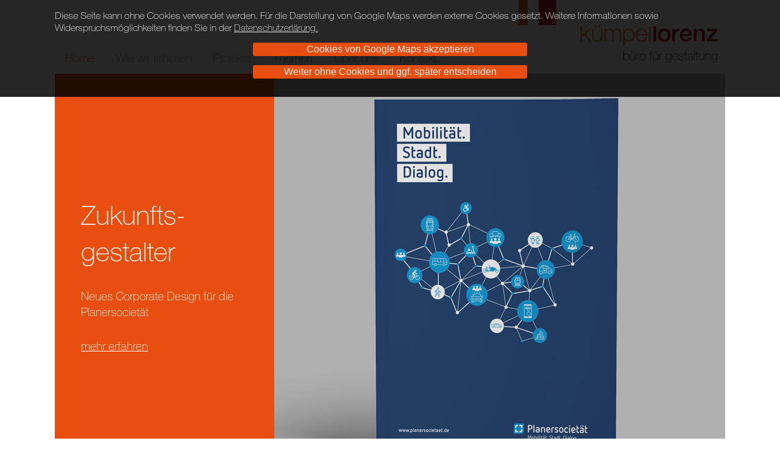

--- FILE ---
content_type: text/html; charset=utf-8
request_url: https://kuempellorenz.de/
body_size: 2624
content:


<!DOCTYPE html><html lang="de-DE" class="no-js"><head><title>kümpel lorenz. büro für gestaltung</title><meta charset="UTF-8" /><meta name="author" content="Silvia Lorenz &amp; Bernd Kümpel-Lorenz" /><meta name="description" content="Wir sind eine Designagentur für Corporate-Identity, Corporate-Design, Klassische Unternehmenskommunikation, Webdesign, Editorial Design, redaktionelle Betreuung, Verpackungsdesign." /><meta name="date" content="2026-01-25" /><meta name="robots" content="index follow" /><meta name="DC.Title" content="kümpel lorenz. büro für gestaltung" /><meta name="DC.Creator" content="http://www.webwork-manufaktur.de" /><meta name="DC.Subject" content="Corporate-Identity, Corporate-Design, Unternehmenskommunikation, Webdesign, Editorial Design, Redaktion, Verpackungsdesign" /><meta name="DC.Description" content="Wir sind eine Designagentur für Corporate-Identity, Corporate-Design, Klassische Unternehmenskommunikation, Webdesign, Editorial Design, redaktionelle Betreuung, Verpackungsdesign." /><meta name="DC.Publisher" content="Silvia Lorenz &amp; Bernd Kümpel-Lorenz" /><meta name="DC.Contributor" content="Silvia Lorenz &amp; Bernd Kümpel-Lorenz" /><meta name="DC.Date" content="2026-01-25" /><meta name="DC.Type" content="Service" /><meta name="DC.Format" content="text/html" /><meta name="DC.Identifier" content="https://kuempellorenz.de/" /><meta name="DC.Language" content="de" /><meta name="DC.Rights" content="Alle Rechte vorbehalten" /><meta property="og:title" content="kümpel lorenz. büro für gestaltung" /><meta property="og:type" content="website" /><meta property="og:url" content="https://kuempellorenz.de/" /><meta property="og:image" content="http://kuempellorenz.de/site-kl2017/assets/files/1019/kuempellorenzog.png" /><meta property="og:image:width" content="1500" /><meta property="og:image:height" content="844" /><meta property="og:description" content="Wir sind eine Designagentur für Corporate-Identity, Corporate-Design, Klassische Unternehmenskommunikation, Webdesign, Editorial Design, redaktionelle Betreuung, Verpackungsdesign." /><meta name="viewport" content="width=device-width, initial-scale=1.0, maximum-scale=5.0 " /><meta http-equiv="imagetoolbar" content="no" /><link rel="apple-touch-icon" sizes="180x180" href="/site-kl2017/templates/icons/apple-touch-icon.png?v=5AeXdXdpOM"><link rel="icon" type="image/png" sizes="32x32" href="/site-kl2017/templates/icons/favicon-32x32.png?v=5AeXdXdpOM"><link rel="icon" type="image/png" sizes="192x192" href="/site-kl2017/templates/icons/android-chrome-192x192.png?v=5AeXdXdpOM"><link rel="icon" type="image/png" sizes="16x16" href="/site-kl2017/templates/icons/favicon-16x16.png?v=5AeXdXdpOM"><link rel="manifest" href="/site-kl2017/templates/icons/manifest.json?v=5AeXdXdpOM"><link rel="mask-icon" href="/site-kl2017/templates/icons/safari-pinned-tab.svg?v=5AeXdXdpOM" color="#e84e0e"><link rel="shortcut icon" href="/site-kl2017/templates/icons/favicon.ico?v=5AeXdXdpOM"><meta name="apple-mobile-web-app-title" content="K&uuml;mpel Lorenz"><meta name="application-name" content="K&uuml;mpel Lorenz"><meta name="msapplication-TileColor" content="#ffffff"><meta name="msapplication-TileImage" content="/site-kl2017/templates/icons/mstile-144x144.png?v=5AeXdXdpOM"><meta name="msapplication-config" content="/site-kl2017/templates/icons/browserconfig.xml?v=5AeXdXdpOM"><meta name="theme-color" content="#ffffff"><link rel="bookmark" href="http://webwork-manufaktur.de" title="Webwork-Manufaktur. Fine handcrafted Webdesign since 1997." /><link rel="stylesheet" href="/site-kl2017/templates/css/demo.css"><link rel="stylesheet" type="text/css" href="/site-kl2017/templates/css/style.less.css"><link rel="stylesheet" href="/site-kl2017/templates/css/font-awesome.min.css"><link rel="stylesheet" href="/site-kl2017/templates/css/fresco/fresco.css"><script src="/site-kl2017/templates/js/modernizr.js"></script><script src="/site-kl2017/templates/js/jquery-1.11.1.min.js"></script><script src="/site-kl2017/templates/js/jquery-ui.js"></script><script src="/site-kl2017/templates/js/fresco/fresco.js"></script><script src="/site-kl2017/templates/js/lazyload.min.js"></script><script src="/site-kl2017/templates/js/myslider.js"></script><script src="/site-kl2017/templates/js/scripts.js"></script><style>
  #logo { background-image: url(/site-kl2017/assets/files/1019/logo_kuempellorenz.png); background-image: url(/site-kl2017/assets/files/1019/logo_kuempellorenz-01.svg), none; }  
  </style></head><body id="page1" class="tpl_home"><header id="pageHeader"><div class="wrapper fullHeight"><div id="logo"><h1 id="siteTitle"><a title="zur Startseite" id="homelink" href="/"><span>kümpel lorenz</span></a></h1><h2 id="siteClaim"><a href="/"><span>Büro für Gestaltung</span></a></h2></div><nav id="mainnav"><h2><span>Hauptmenu</span></h2><div><ul><li class="level1  active  first "><span></span><a href="/" title="Home">Home</a></li><li class="level1 "><span></span><a href="/wie/" title="Wie wir arbeiten">Wie wir arbeiten</a></li><li class="level1 "><span></span><a href="/projekte/" title="Projekte">Projekte</a></li><li class="level1 "><span></span><a href="/themen/" title="Themen">Themen</a></li><li class="level1 "><span></span><a href="/wir/" title="Über uns">Über uns</a></li><li class="level1  last "><span></span><a href="/kontakt/" title="Kontakt">Kontakt</a></li></ul></div></nav></div></header><section id="stIntro"><section id="slider" class="wrapper"><div class="sliderWrapper"><div class="slidesWrapper"><a href="/projekte/planersocietaet/"><div id="sliderPanel1" class="sliderPanel" data-img="1"><div class="sliderImgWrapper" data-bg="/site-kl2017/assets/files/1356/slider-ps.jpg" data-bgdir="top" style="background-position: left top"><img class="sliderImg" src="/site-kl2017/assets/files/1356/slider-ps.jpg"><hr></div><span class="sliderCaption"><div class="sliderCaptionWrapper"><h2>Zukunfts-gestalter</h2><p class="claim">Neues Corporate Design für die Planersocietät</p><p class="readOn">mehr erfahren</p></div></span></div></a><a href="/themen/film/"><div id="sliderPanel2" class="sliderPanel" data-img="2"><div class="sliderImgWrapper" data-bg="/site-kl2017/assets/files/1324/slider-video.jpg" data-bgdir="top" style="background-position: left top"><img class="sliderImg" src="/site-kl2017/assets/files/1324/slider-video.jpg"><hr></div><span class="sliderCaption"><div class="sliderCaptionWrapper"><h2>60.000 m²  in 6 Minuten</h2><p class="claim">Unternehmensfilm für Schulte Verpackungs-Systeme</p><p class="readOn">mehr erfahren</p></div></span></div></a><a href="/wie/"><div id="sliderPanel3" class="sliderPanel" data-img="3"><div class="sliderImgWrapper" data-bg="/site-kl2017/assets/files/1030/titelbild.jpg" data-bgdir="top" style="background-position: left top"><img class="sliderImg" src="/site-kl2017/assets/files/1030/titelbild.jpg"><hr></div><span class="sliderCaption"><div class="sliderCaptionWrapper"><h2>Klartext statt Blabla</h2><p class="claim">Verstehen beginnt für uns mit zuhören ...</p><p class="readOn">mehr erfahren</p></div></span></div></a><div class="sliderNav"><a href="#" class="sliderArrows sliderPrev"><i class="fa fa-arrow-circle-left"></i></a><a href="#" class="sliderArrows sliderNext"><i class="fa fa-arrow-circle-right"></i></a></div></div><div class="thumbsWrapper"><img class="sliderSwitch" id="sliderSwitch1" data-thumb="1" src="/site-kl2017/templates/grafik/img.gif"><img class="sliderSwitch" id="sliderSwitch2" data-thumb="2" src="/site-kl2017/templates/grafik/img.gif"><img class="sliderSwitch" id="sliderSwitch3" data-thumb="3" src="/site-kl2017/templates/grafik/img.gif"></div></div></section><section id="teaser"><nav class="wrapper"><ol><li><a href="/projekte/planersocietaet/"><img class="lazy" data-original="/site-kl2017/assets/files/1357/titelbild_ps-sm.jpg" alt="Planersocietät" title="Planersocietät" src="/site-kl2017/templates/grafik/img.gif"><noscript><img src="/site-kl2017/assets/files/1357/titelbild_ps-sm.jpg" alt="Planersocietät" title="Planersocietät"></noscript></a><p><a href="/projekte/planersocietaet/">Planersocietät</a></p><li><a href="/projekte/salzgitter-mannesmann-line-pipe/"><img class="lazy" data-original="/site-kl2017/assets/files/1050/mlp_projektbild_teaser.jpg" alt="Mannesmann Line Pipe" title="Mannesmann Line Pipe" src="/site-kl2017/templates/grafik/img.gif"><noscript><img src="/site-kl2017/assets/files/1050/mlp_projektbild_teaser.jpg" alt="Mannesmann Line Pipe" title="Mannesmann Line Pipe"></noscript></a><p><a href="/projekte/salzgitter-mannesmann-line-pipe/">Mannesmann Line Pipe</a></p><li><a href="/projekte/schulte-verpackungs-systeme/"><img class="lazy" data-original="/site-kl2017/assets/files/1048/svs_projektbild_teaser.jpg" alt="Schulte Verpackungs-Systeme" title="Schulte Verpackungs-Systeme" src="/site-kl2017/templates/grafik/img.gif"><noscript><img src="/site-kl2017/assets/files/1048/svs_projektbild_teaser.jpg" alt="Schulte Verpackungs-Systeme" title="Schulte Verpackungs-Systeme"></noscript></a><p><a href="/projekte/schulte-verpackungs-systeme/">Schulte Verpackungs-Systeme</a></p><li><a href="/projekte/hoergeraete-dirks/"><img class="lazy" data-original="/site-kl2017/assets/files/1049/dirks_projektbild_teaser-1.jpg" alt="Hörgeräte Dirks" title="Hörgeräte Dirks" src="/site-kl2017/templates/grafik/img.gif"><noscript><img src="/site-kl2017/assets/files/1049/dirks_projektbild_teaser-1.jpg" alt="Hörgeräte Dirks" title="Hörgeräte Dirks"></noscript></a><p><a href="/projekte/hoergeraete-dirks/">Hörgeräte Dirks</a></p><li><a href="/projekte/dr-kent-und-kollegen/"><img class="lazy" data-original="/site-kl2017/assets/files/1124/kk_projektbild_teaser.jpg" alt="Dr. Kent und Kollegen" title="Dr. Kent und Kollegen" src="/site-kl2017/templates/grafik/img.gif"><noscript><img src="/site-kl2017/assets/files/1124/kk_projektbild_teaser.jpg" alt="Dr. Kent und Kollegen" title="Dr. Kent und Kollegen"></noscript></a><p><a href="/projekte/dr-kent-und-kollegen/">Dr. Kent und Kollegen</a></p><li><a href="/projekte/p-architekten-ingeniere/"><img class="lazy" data-original="/site-kl2017/assets/files/1126/p_projektbild_teaser.jpg" alt="P+ Architekten Ingenieure" title="P+ Architekten Ingenieure" src="/site-kl2017/templates/grafik/img.gif"><noscript><img src="/site-kl2017/assets/files/1126/p_projektbild_teaser.jpg" alt="P+ Architekten Ingenieure" title="P+ Architekten Ingenieure"></noscript></a><p><a href="/projekte/p-architekten-ingeniere/">P+ Architekten Ingenieure</a></p><li><a href="/wir/"><img class="lazy" data-original="/site-kl2017/assets/files/1034/kl_portrait_teaser.jpg" alt="Über uns" title="Über uns" src="/site-kl2017/templates/grafik/img.gif"><noscript><img src="/site-kl2017/assets/files/1034/kl_portrait_teaser.jpg" alt="Über uns" title="Über uns"></noscript></a><p><a href="/wir/">Über uns</a></p><li><a href="/wie/"><img class="lazy" data-original="/site-kl2017/assets/files/1035/ts-wie.jpg" alt="Wie wir arbeiten" title="Wie wir arbeiten" src="/site-kl2017/templates/grafik/img.gif"><noscript><img src="/site-kl2017/assets/files/1035/ts-wie.jpg" alt="Wie wir arbeiten" title="Wie wir arbeiten"></noscript></a><p><a href="/wie/">Wie wir arbeiten</a></p><li><a href="/kontakt/"><img class="lazy" data-original="/site-kl2017/assets/files/1206/teaser_anfart_b74.jpg" alt="Kontakt" title="Kontakt" src="/site-kl2017/templates/grafik/img.gif"><noscript><img src="/site-kl2017/assets/files/1206/teaser_anfart_b74.jpg" alt="Kontakt" title="Kontakt"></noscript></a><p><a href="/kontakt/">Kontakt</a></p></ol><hr></nav></section><hr></section><footer><div class="wrapper"><nav id="footerNav"><ul><li class="  "><a title="Impressum/Bildnachweis" href="/impressum/">Impressum/Bildnachweis</a></li><li class="  "><a title="AGB" href="/agb/">AGB</a></li><li class="  "><a title="Datenschutzerklärung" href="/datenschutz/">Datenschutz</a></li></ul></nav><address class="footerAddress"><p>© Kümpel Lorenz GbR 2021</p></address></div></footer><script type="text/javascript">function moveOn() { $(".sliderNext").trigger("click") }  $(document).ready(function() { setInterval(moveOn, 8000); }); </script><form id='mCCForm' class='mCCF mCCF--bottom mCCF--dark' action='./?accept=cookies' method='post'><button id='mCCButton' class='mCCF__accept' name='action' value='acceptCookies'>Cookies von Google Maps akzeptieren</button><p class='mCCF__message'>Diese Seite kann ohne Cookies verwendet werden. Für die Darstellung von Google Maps werden externe Cookies gesetzt. Weitere Informationen sowie Widerspruchsmöglichkeiten finden Sie in der<a class='mCCF__link' href='/datenschutz/' target='_self'>Datenschutzerlärung.</a></p></form></body></html>

--- FILE ---
content_type: text/css
request_url: https://kuempellorenz.de/site-kl2017/templates/css/demo.css
body_size: 68
content:

    @import url("https://fast.fonts.net/lt/1.css?apiType=css&c=f0740064-132d-4c65-8673-4462fc2517e3&fontids=1488870");
    @font-face{
        font-family:"Helvetica Neue LT W04_31488870";
        src:url("../fonts/1488870/5acb67e9-77f3-4dc1-a7fd-7a75a9c43813.eot?#iefix");
        src:url("../fonts/1488870/5acb67e9-77f3-4dc1-a7fd-7a75a9c43813.eot?#iefix") format("eot"),url("../fonts/1488870/18fbcb9a-96e4-4820-8f60-312aadce6d35.woff2") format("woff2"),url("../fonts/1488870/e9722702-4fb8-436a-9342-c5f4f5c3a75d.woff") format("woff"),url("../fonts/1488870/0cadd069-b191-4897-b28a-a7df7a06a582.ttf") format("truetype");
    }


--- FILE ---
content_type: text/css
request_url: https://kuempellorenz.de/site-kl2017/templates/css/style.less.css
body_size: 4223
content:
/*
    CSS www.kuempellorenz.de
    Webwork-Manufaktur. Fine handcrafted webdesign since 1997
    www.webwork-manufaktur.de  info@wewoma.de
*/
/* Farben */
/* Schriftgroessen */
/* Fonts */
.copy {
  font-family: "Helvetica Neue LT W04_31488870", "helvetica neue", helvetica, arial, sans-serif;
  font-size: 19px;
  line-height: 26px;
}
.fawe {
  font-family: FontAwesome;
}
.functions {
  font-family: arial, sans-serif;
  font-size: 13px;
  line-height: 19px;
}
.light {
  font-weight: 300;
}
.regular {
  font-weight: 400;
}
.semibold {
  font-weight: 600;
}
.bold {
  font-weight: bold;
}
.extrabold {
  font-weight: 800;
}
/* misc */
/* ............................................................................ */
/* ............................................................................ */
/* ............................................................... reset'em all */
* {
  margin: 0;
  padding: 0;
  border: none;
  outline: none;
  vertical-align: baseline;
  font-weight: inherit;
  font-style: inherit;
  background: transparent;
}
/* ............................................................... Basiscs */
body {
  background-color: #ffffff;
  color: #888888;
  font-family: "Helvetica Neue LT W04_31488870", "helvetica neue", helvetica, arial, sans-serif;
  font-size: 19px;
  line-height: 26px;
  text-align: center;
}
hr {
  margin: 0 0 -1px 0;
  width: 1px;
  height: 1px;
  clear: both;
  visibility: hidden;
}
body > * {
  text-align: left;
}
strong,
b {
  font-weight: bold;
}
.error {
  background-color: red;
  color: #fff;
  font-weight: bold;
  font-family: courier, monospace;
}
/* ............................................................... Aufbau */
.wrapper {
  margin: 0 auto;
  max-width: 1100px;
}
span.wrapper {
  display: block;
}
#pageHeader {
  position: absolute;
  top: 0;
  left: 0;
  z-index: 100;
  width: 100%;
  height: 121px;
  background-color: #ffffff;
}
#pageHeader #logo {
  width: 339px;
  height: 104px;
  overflow: hidden;
  float: right;
  transition: width .3s, height .3s;
}
#pageHeader #logo h1,
#pageHeader #logo h2 {
  font-size: 12px;
  line-height: 15px;
}
#pageHeader #logo span {
  display: block;
  text-indent: -1000px;
}
#pageHeader #logo a {
  display: block;
  width: 339px;
  height: 104px;
  text-decoration: none;
  color: #888888;
}
/* ............................................................... Txtseite */
.introPic {
  position: relative;
  padding: 0 0 17px 0;
  height: 661px;
  width: 1100px;
}
.introPic img {
  width: auto !important;
  margin-bottom: 0;
  float: right;
}
.introPic .introPanel {
  position: absolute;
  top: 0;
  left: 0;
  width: 100%;
  height: 661px;
}
.introPic .introCaption {
  position: absolute;
  top: 0;
  left: 0;
  height: 661px;
  width: 32.727272%;
  background-color: #e84e0e;
}
.introPic .introCaptionWrapper {
  margin-top: 238px;
  margin-right: 11.94444%;
  margin-left: 11.94444%;
  transform: margin .5s, height .5s;
}
.introPic h1 {
  color: #ffffff !important;
  font-size: 44px;
  line-height: 60px;
  transition: font-size 0.5s, line-height 0.5s;
}
.introPic h2 {
  margin: 30px 0 0 0;
  color: #ffffff !important;
  transition: font-size 0.5s, line-height 0.5s, margin 0.5s;
}
/* ............................................................... Kontaktseite */
#mapMsg {
  display: block;
  border: 1px solid #ecedef;
  padding: 10px;
  font-size: 13px;
  line-height: 19px;
}
#mapMsg p {
  margin-bottom: 0 !important;
}
#mapMsg .but {
  display: block;
  margin: 10px;
  padding: 5px;
  border: 1px solid #ecedef;
  text-align: center;
  cursor: pointer;
}
/* ............................................................... Projektseite */
#info {
  margin: 121px 0 35px 0;
  line-height: 1em;
  -moz-hyphens: auto;
  -webkit-hyphens: auto;
  -ms-hyphens: auto;
  hyphens: auto;
}
#info .introPic {
  margin-bottom: 34px;
  width: 100%;
}
#info .introPic img {
  width: 100%;
  height: auto;
}
#info .introPic iframe {
  width: 100%;
}
#info .introPic #previewPic {
  position: relative;
}
#info .introPic #previewPic .fa {
  box-sizing: border-box;
  position: absolute;
  top: 25%;
  left: 50%;
  margin: -33px 0 0 -31px;
  z-index: 100;
  padding: 7px 0 0 15px;
  width: 65px;
  height: 65px;
  font-size: 40px;
  background-color: rgba(255, 255, 255, 0.4);
  color: #fff;
  border: 5px solid #fff;
  border-radius: 38px;
  opacity: .85;
  cursor: pointer;
  transition: opacity .8s;
}
#info .introPic #previewPic .fa:hover {
  opacity: 1;
  transition: opacity .2s;
}
#info .infoTxt {
  box-sizing: border-box;
  padding: 0 17px;
}
#info .txt {
  width: 65.09090909%;
  float: left;
  font-size: 19px;
  line-height: 26px;
}
#info h1 {
  margin: 0 0 17px 0;
  color: #e84e0e;
  font-size: 19px;
}
#info h1.noImg {
  padding: 34px 0 0 0;
  font-size: 44px;
  line-height: 60px;
}
#info h2 {
  margin: 0 0 35px 0;
  color: #e84e0e;
  font-size: 44px;
  line-height: 60px;
}
#info .introCaptionWrapper h2 {
  font-size: 44px;
  line-height: 50px;
}
#info h3 {
  margin: 35px 0 0 0;
  color: #e84e0e;
  font-size: 19px;
}
#info h3 span {
  display: block;
  margin: 0 0 12px 0;
  width: 60px;
  height: 19px;
  border-bottom: 5px solid #e84e0e;
}
#info .leistungen {
  margin: 0 0 0 70.090909%;
  line-height: 26px;
  -moz-hyphens: auto;
  -webkit-hyphens: auto;
  -ms-hyphens: auto;
  hyphens: auto;
}
#info .leistungen ol {
  list-style-type: none;
}
#info .leistungen p {
  margin: 0 0 26px 0;
}
.tpl_projektseite #info .introPic img,
.tpl_kontaktseite #info .introPic img {
  width: 100% !important;
}
#portfolio .prSection {
  margin-bottom: 35px;
}
#portfolio .prSection img {
  width: 100%;
  height: auto;
}
#portfolio .prSection .pfHeadline {
  padding: 22px;
}
#portfolio .halfPic img {
  display: inline-block;
  margin: 0 1.63636% 0 0;
  width: 49.18181%;
  height: auto;
}
#portfolio .halfPic img:last-child {
  margin-right: 0;
}
#portfolio .prQuote {
  margin-top: -17px;
  padding: 17px 0;
  border-top: 1px solid #888888;
  border-bottom: 1px solid #888888;
}
#portfolio .prQuote blockquote {
  padding: 0 0 0 17px;
  width: 65.09090909%;
  float: left;
  font-size: 24px;
  line-height: 32px;
  color: #9a1b18;
  -moz-hyphens: auto;
  -webkit-hyphens: auto;
  -ms-hyphens: auto;
  hyphens: auto;
}
#portfolio .prQuote blockquote span {
  display: block;
  margin: 0 0 12px 0;
  width: 60px;
  height: 19px;
  border-bottom: 5px solid #9a1b18;
}
#portfolio .prQuote .quoteImgWrapper {
  margin: 0 0 0 70.09090%;
  line-height: 0;
}
#portfolio .prQuote .quoteCaption {
  display: block;
  margin: 20px 0 0 0;
  padding: 0 17px;
  font-size: 16px;
  line-height: 19px;
}
/* ............................................................... Wie wir arbeiten */
#teaser .pfHeadline {
  padding: 22px;
}
#workAccordion h3 {
  box-sizing: border-box;
  padding: 0 17px;
  width: 65.09090909%;
}
#workAccordion h3 span {
  border: none;
  width: auto;
  height: auto;
}
#workAccordion .stepNr {
  width: 100px;
  color: #888888;
  font-size: 44px;
  line-height: 60px;
  transition: font-size 0.5s, line-height 0.5s;
  pointer-events: none;
  border-top: 5px solid #d9dadc;
  transition: color .5s, border .5s;
}
#workAccordion .stepHl {
  color: #888888;
  font-size: 44px;
  line-height: 60px;
  transition: font-size 0.5s, line-height 0.5s;
  cursor: pointer;
}
#workAccordion .stepIntro {
  color: #888888;
  pointer-events: none;
  line-height: 26px;
  font-weight: 600;
}
#workAccordion .longTxt {
  box-sizing: border-box;
  padding: 0 17px;
  width: 65.09090909%;
  line-height: 26px;
  transition: height .5s;
  overflow: hidden;
}
#workAccordion .longTxt p,
#workAccordion .longTxt ul,
#workAccordion .longTxt ol {
  margin: 0 0 13px 0;
}
#workAccordion .longTxt ul,
#workAccordion .longTxt ol {
  padding-left: 20px;
}
#workAccordion .longTxt ul {
  list-style-type: disc;
}
#workAccordion .longTxtWrapper {
  padding-bottom: 17px;
}
#workAccordion .longTxt.closedTxt {
  height: 0;
  transition: height .5s;
}
#workAccordion .longTxt.openTxt {
  transition: height .5s;
}
#workAccordion .stepLine {
  visibility: visible;
  margin: 0 auto;
  width: 100%;
  max-width: 1100px;
  border-bottom: 1px solid #888888;
}
#workAccordion .open .stepMore {
  height: 0px;
  overflow: hidden;
  transition: height .5s;
}
#workAccordion .closed .stepMore {
  height: 19px;
  cursor: pointer;
}
#workAccordion .open .stepNr {
  border-top: 5px solid #e84e0e;
}
#workAccordion .open .stepHl {
  cursor: default;
  color: #e84e0e;
  transition: color .5s;
}
#workAccordion .open .stepNr {
  color: #e84e0e;
}
/* ............................................................... Startseite */
#stIntro {
  margin: 121px 0 0 0;
}
#slider {
  position: relative;
  padding: 0 0 17px 0;
  height: 661px;
  width: 1100px;
  border-bottom: 1px solid #888888;
}
#slider .sliderWrapper {
  position: relative;
  height: 661px;
  width: 100%;
}
#slider .sliderPanel {
  position: absolute;
  top: 0;
  left: 0;
  width: 100%;
  height: 661px;
}
#slider .slidesWrapper {
  position: relative;
}
#slider .sliderCaption {
  position: absolute;
  top: 0;
  left: 0;
  height: 661px;
  width: 32.727272%;
  background-color: #e84e0e;
}
#slider .sliderCaptionWrapper {
  margin-top: 238px;
  margin-right: 11.94444%;
  margin-left: 11.94444%;
  transform: margin .5s, height .5s;
}
#slider h2 {
  color: #ffffff;
  font-size: 44px;
  line-height: 60px;
  transition: font-size 0.5s, line-height 0.5s;
}
#slider p.claim {
  margin: 30px 0 0 0;
  color: #ffffff;
  transition: font-size 0.5s, line-height 0.5s, margin 0.5s;
}
#slider p.readOn {
  margin: 30px 0 0 0;
  transition: font-size 0.5s, line-height 0.5s, margin 0.5s;
  color: #ffffff;
  text-decoration: underline;
}
#slider p.readOn a {
  color: #ffffff;
}
#slider img {
  float: right;
}
#slider div.sliderNav {
  margin: 0 -1px -1px 0;
  width: 1px;
  height: 1px;
  overflow: hidden;
  visibility: hidden;
}
#slider .thumbsWrapper {
  position: absolute;
  bottom: 10px;
  z-index: 100;
  margin: 0 0 0 -100px;
  width: 200px;
  text-align: center;
}
#slider .thumbsWrapper .sliderSwitch {
  margin: 0 0 0 10px;
  width: 10px;
  height: 10px;
  border: 1px solid #888;
  border-radius: 6px;
  cursor: pointer;
  float: none;
}
#slider .thumbsWrapper .sliderSwitch.active {
  background-color: #888;
  cursor: default;
}
#teaser ol {
  list-style-type: none;
  background-repeat: repeat-x;
  background-position: left 0;
  line-height: 1em;
  vertical-align: top;
}
#teaser li {
  box-sizing: border-box;
  display: inline-block;
  margin: 17px 1.590909095% 0 0;
  width: 32.27272727%;
  vertical-align: top;
}
#teaser li:nth-child(3n) {
  margin-right: 0;
  width: 32.27272727%;
}
#teaser img {
  width: 100%;
  height: auto;
}
#teaser p {
  box-sizing: border-box;
  padding: 17px;
  height: 70px;
}
#teaser a {
  display: block;
  text-decoration: none;
  color: #888888;
  transition: color .7s;
}
#teaser li:hover a {
  color: #e84e0e;
  transition: color .2s;
}
.tpl_home #teaser ol {
  background-image: url(../grafik/backTeaser.gif);
}
/*
 * Sonderseite „Themen“
 */
.tpl_themen #teaser ol {
  margin-bottom: 80px;
}
.tpl_themen #teaser ol li {
  position: relative;
}
.tpl_themen #teaser ol li p {
  position: absolute;
  top: 0px;
  left: 0px;
  color: #9a1b18;
  font-size: 30px;
  line-height: 34px;
}
.tpl_themen #teaser ol li p a {
  color: #9a1b18;
  transition: color .7s;
}
.tpl_themen #teaser ol li img {
  filter: grayscale(100%);
  transition: filter .7s;
}
.tpl_themen #teaser ol li:hover img {
  filter: grayscale(0);
  -webkit-filter: grayscale(0);
  transition: filter .2s;
}
.tpl_themen #teaser ol li:hover p a {
  color: #e84e0e;
  transition: color .2s;
}
/* ............................................................... Navi */
#mainnav {
  padding-top: 85px;
}
#mainnav h2 {
  display: none;
}
#mainnav h2 span {
  display: block;
  text-indent: -10000px;
}
#mainnav h2:before {
  content: " ";
  font-family: FontAwesome;
  display: none;
  width: 45px;
  height: 39px;
  background-image: url(../grafik/bu-menu.svg);
  background-size: cover;
  background-repeat: no-repeat;
  background-position: left top;
  cursor: pointer;
}
#mainnav div {
  padding: 0 0 0 17px;
  line-height: 19px;
  transition: height .5s;
}
#mainnav ul {
  list-style-type: none;
}
#mainnav li {
  display: inline-block;
  margin: 0 35px 0 0;
}
#mainnav li:last-child {
  margin: 0;
}
#mainnav span {
  display: none;
}
#mainnav a {
  text-decoration: none;
  color: #888888;
  transition: color .7s;
}
#mainnav .activeParent a,
#mainnav a:hover {
  color: #e84e0e;
  transition: color .2s;
}
#mainnav .active a {
  color: #e84e0e;
  transition: color .2s;
  cursor: default;
}
/* ............................................................... Pre-Footer */
#footerMetaNav ul {
  box-sizing: border-box;
  padding: 17px 0;
  border-top: 1px solid #888888;
  list-style-type: none;
}
#footerMetaNav li {
  box-sizing: border-box;
  display: inline-block;
  width: 33%;
  height: 26px;
  background-repeat: no-repeat;
  background-size: 56px 26px;
  transition: color .7s;
}
#footerMetaNav a {
  box-sizing: border-box;
  display: inline-block;
  padding-left: 70px;
  height: 26px;
  color: #888888;
  text-decoration: none;
  transition: color .7s;
  background-repeat: no-repeat;
  background-size: 56px 26px;
}
#footerMetaNav a:hover,
#footerMetaNav .toTop:hover {
  color: #e84e0e;
  transition: color .3s;
  cursor: pointer;
}
#footerMetaNav .toTop {
  padding-left: 55px;
  background-image: url(../grafik/bu-totop.svg);
}
#footerMetaNav .allProjects {
  background-image: url(../grafik/bu-projekte.svg);
}
#footerMetaNav .goHome {
  background-image: url(../grafik/bu-startseite.svg);
}
/* ............................................................... Footer */
footer {
  position: relative;
  line-height: 0;
  background-color: #ecedef;
}
footer div {
  padding: 34px 0 68px 0;
}
footer .footerAddress {
  padding-left: 17px;
  line-height: 26px;
}
footer .footerAddress strong {
  font-weight: 600;
}
footer .footerAddress a {
  color: #888888;
  text-decoration: none;
}
footer .footerAddress a:hover,
footer .footerAddress .active a {
  color: #e84e0e;
}
footer #footerNav {
  display: block;
  margin: 0 0 10px 0;
  line-height: 26px;
}
footer #footerNav ul {
  display: inline-block;
  padding-left: 17px;
  list-style-type: none;
  line-height: 19px;
  text-align: right;
}
footer #footerNav li {
  display: inline-block;
  margin: 0 35px 0 0;
}
footer #footerNav li:last-child {
  margin: 0;
}
footer #footerNav a {
  color: #888888;
  text-decoration: none;
  border-bottom: 1px dotted #888888;
}
footer #footerNav a:hover {
  color: #e84e0e;
}
footer #toTop {
  position: absolute;
  top: 10px;
  right: 10px;
}
/* ............................................................... Content */
.tpl_txtseite .txt p,
.tpl_kontaktseite .txt p,
.tpl_kontaktseite .leistungen p {
  margin: 0 0 26px 0;
}
.tpl_txtseite .txt ol,
.tpl_kontaktseite .txt ol,
.tpl_kontaktseite .leistungen ol {
  margin: 0 0 26px 0;
  padding: 0 0 0 26px;
}
.tpl_txtseite .txt ol.wide li,
.tpl_kontaktseite .txt ol.wide li,
.tpl_kontaktseite .leistungen ol.wide li {
  margin: 0 0 26px;
}
.tpl_txtseite .txt strong,
.tpl_kontaktseite .txt strong,
.tpl_kontaktseite .leistungen strong,
.tpl_txtseite .txt b,
.tpl_kontaktseite .txt b,
.tpl_kontaktseite .leistungen b {
  font-weight: bold;
}
.tpl_txtseite .txt ul,
.tpl_kontaktseite .txt ul,
.tpl_kontaktseite .leistungen ul {
  margin: 0 0 26px 0;
  padding: 0 0 0 20px;
}
.tpl_txtseite .txt a,
.tpl_kontaktseite .txt a,
.tpl_kontaktseite .leistungen a {
  text-decoration: none;
  color: #888888;
  transition: color .7s;
  border-bottom: 1px dotted #888888;
}
.tpl_txtseite .txt a:hover,
.tpl_kontaktseite .txt a:hover,
.tpl_kontaktseite .leistungen a:hover {
  color: #9a1b18;
  transition: color .3s;
}
.tpl_txtseite .txt a.phone,
.tpl_kontaktseite .txt a.phone,
.tpl_kontaktseite .leistungen a.phone,
.tpl_txtseite .txt a.phone:hover,
.tpl_kontaktseite .txt a.phone:hover,
.tpl_kontaktseite .leistungen a.phone:hover {
  border-bottom: none;
  color: #888888;
  cursor: default;
}
.tpl_txtseite .txt a.vcard,
.tpl_kontaktseite .txt a.vcard,
.tpl_kontaktseite .leistungen a.vcard {
  position: relative;
  padding-left: 33px;
}
.tpl_txtseite .txt a.vcard:before,
.tpl_kontaktseite .txt a.vcard:before,
.tpl_kontaktseite .leistungen a.vcard:before {
  position: absolute;
  left: 0;
  top: 5px;
  display: inline-block;
  content: ' ';
  width: 27px;
  height: 20px;
  background-image: url(../grafik/bu-contact.svg);
  background-repeat: no-repeat;
  background-size: cover;
  border-bottom: 8px solid #fff;
}
.tpl_txtseite .txt iframe,
.tpl_kontaktseite .txt iframe,
.tpl_kontaktseite .leistungen iframe {
  width: 100%;
}
/* ............................................................... Cookienotice */
#mCCForm {
  position: fixed;
  box-sizing: border-box;
  top: 0;
  left: 0;
  z-index: 100000;
  padding: 15px 50px;
  width: 100%;
  line-height: 20px;
  font-size: 16px;
  background-color: rgba(0, 0, 0, 0.85);
  color: #ffffff;
  box-shadow: 0 -2px 3px rgba(0, 0, 0, 0.5);
}
#mCCForm p {
  margin: 0 auto;
  max-width: 1100px;
}
#mCCForm .mCCF__link {
  display: inline-bock;
  padding: 0 0 0 4px;
  color: #ecedef;
}
#mCCForm .mCCF__link:before {
  content: '';
  /*display: block;*/
}
#mCCForm button {
  display: block;
  font-size: 16px;
  margin: 15px auto;
  padding: 2px 8px;
  width: 450px;
  max-width: 90%;
  border-radius: 3px;
  background-color: #e84e0e;
  color: #ecedef;
  cursor: pointer;
}
#mCCForm button .fa {
  margin: 0 0 0 4px;
}
#mCCForm button:hover {
  color: #d9dadc;
}
/* ............................................................................ */
/* ........................................................ float, baby, float! */
/* ............................................................................ */
@media screen and (max-width: 1100px) {
  /* die ueblichen Verdaechtigen bekommen 100% statt einer Pixelbreite
    und der Slider bekommt andere Schriftgrößen
*/
  .wrapper {
    width: 100%;
  }
  #slider {
    width: 100%;
  }
  #slider .sliderWrapper {
    width: 100%;
  }
  #slider .sliderPanel {
    width: 100%;
  }
  #slider .sliderCaption {
    height: 100%;
  }
  #slider .sliderImg {
    width: 67.2727272727%;
    height: auto;
  }
  #slider h2 {
    font-size: 38px;
    line-height: 50px;
  }
  #slider p.claim {
    margin: 24px 0 0 0;
    font-size: 17px;
  }
  #slider p.readOn {
    margin: 24px 0 0 0;
    font-size: 17px;
  }
  #info .introPic {
    width: 100%;
  }
  #info .introPic .introWrapper {
    width: 100%;
  }
  #info .introPic .introPanel {
    width: 100%;
  }
  #info .introPic .introCaption {
    height: 100%;
  }
  #info .introPic .introImg {
    width: 67.2727272727% !important;
    height: auto;
  }
  #info .introPic h1 {
    font-size: 38px;
    line-height: 50px;
  }
  #info .introPic h2 {
    margin: 24px 0 0 0;
    font-size: 15px;
  }
  .tpl_wie #info .introPic h1,
  #p1022 #info .introPic h1 {
    margin: 0;
    font-size: 15px;
  }
  .tpl_wie #info .introPic h2,
  #p1022 #info .introPic h2 {
    margin: 0 0 0 0;
    font-size: 34px;
    line-height: 46px;
  }
  .tpl_kontaktseite #info .introPic,
  .tpl_projektseite #info .introPic {
    height: auto;
  }
  .tpl_kontaktseite #info .introPic img,
  .tpl_projektseite #info .introPic img {
    margin-bottom: 51px;
  }
  #workAccordion {
    box-sizing: border-box;
    padding: 0 17px;
  }
  .tpl_home #teaser ol {
    background-image: none;
  }
}
/* Die Navigation verschwindet im Hamburger */
@media screen and (max-width: 980px) {
  #pageHeader {
    position: relative;
    height: auto;
  }
  #mainnav h2 {
    display: block;
    margin: -44px 0 0 17px;
  }
  #mainnav h2 span {
    display: inline-block;
    margin: 0 0 -1px 0;
    height: 1px;
  }
  #mainnav h2:before {
    display: block;
  }
  #mainnav div {
    height: 0px;
    overflow: hidden;
    font-size: 30px;
    line-height: 38px;
    background-color: #ffffff;
    transition: height .5s;
  }
  #mainnav li {
    display: block;
  }
  #mainnav li span {
    display: block;
    margin: 10px 0 ;
    height: 1px;
    width: 60px;
    border-top: 1px solid #888888;
  }
  #mainnav li.first span {
    display: none;
  }
  #mainnav li.last {
    margin-bottom: 20px;
  }
  #mainnav.openmenu div {
    height: 345px;
  }
  #mainnav.openmenu h2:before {
    background-position: right top;
  }
  #stIntro,
  #info {
    margin-top: 0;
  }
  .tpl_txtseite .txt a.phone,
  .tpl_kontaktseite .txt a.phone,
  .tpl_kontaktseite .leistungen a.phone {
    text-decoration: none;
    color: #888888;
    transition: color .7s;
    border-bottom: 1px dotted #888888;
    cursor: pointer;
  }
  .tpl_txtseite .txt a.phone:hover,
  .tpl_kontaktseite .txt a.phone:hover,
  .tpl_kontaktseite .leistungen a.phone:hover {
    color: #9a1b18;
    transition: color .3s;
    border-bottom: 1px dotted #888888;
    cursor: pointer;
  }
  #footerMetaNav ul {
    padding-left: 17px;
  }
  #footerMetaNav li {
    display: block;
    margin: 0 0 17px 0;
    width: auto;
  }
}
@media screen and (max-width: 740px) {
  /*  Der Slider sortiert sich um (Bild fullwidth und caption darunter; Seitenverhaeltnis = quer)
        Die Teaser auf der Startseite werden zweispaltig
        Der Footer sortiert sich linear linksbuendig
        Die Projektseite wird einspaltig
        Half / half-Bilder sortieren sich untereinander
        Die Schrift wird dunkler
    */
  .mobile body,
  .mobile #teaser a,
  .mobile #workAccordion .stepIntro,
  .mobile #workAccordion .longTxt,
  .mobile #footerMetaNav a,
  .mobile #info .txt,
  .mobile #info .leistungen,
  .mobile #info a {
    color: #4b4b4b;
  }
  #slider {
    padding: 0 0 34px 0;
    height: auto;
    line-height: 0;
  }
  #slider .thumbsWrapper {
    bottom: -20px;
  }
  #slider .sliderImg {
    float: none;
    width: 100%;
    visibility: hidden;
  }
  #slider .sliderWrapper {
    height: auto;
  }
  #slider .sliderPanel {
    height: auto;
  }
  #slider .sliderCaption {
    box-sizing: border-box;
    display: block;
    position: relative;
    top: auto;
    left: auto;
    padding: 20px 10px;
    height: auto;
    width: 100%;
    line-height: 1.3em;
  }
  #slider .sliderCaptionWrapper {
    margin: 0;
  }
  #slider h2 {
    margin: 0;
  }
  #slider p.claim {
    margin: 0;
  }
  #slider p.readOn {
    margin: 0;
  }
  .introPic {
    height: auto;
    line-height: 0;
  }
  .introPic .introImg {
    float: none;
    width: 100%;
    visibility: hidden;
  }
  .introPic .introWrapper {
    height: auto;
  }
  .introPic .introPanel {
    height: auto;
  }
  .introPic .introCaption {
    box-sizing: border-box;
    display: block;
    position: relative;
    top: auto;
    left: auto;
    padding: 20px 10px;
    height: auto !important;
    width: 100%;
    line-height: 1.3em;
  }
  .introPic .introCaptionWrapper {
    margin: 0;
  }
  .introPic h2 {
    margin: 0;
  }
  .introPic p.claim {
    margin: 0;
  }
  .introPic p.readOn {
    margin: 0;
  }
  #teaser ol {
    background: none;
  }
  #teaser li {
    margin: 17px 2% 0 0;
    width: 49% !important;
  }
  #teaser li:nth-child(3n) {
    margin-right: 2%;
    width: 49%;
  }
  #teaser li:nth-child(2n) {
    margin-right: 0 !important;
  }
  #info .txt {
    width: 100%;
    float: none;
  }
  #info .leistungen {
    margin: 35px 0 0 0;
  }
  #workAccordion {
    width: 100%;
  }
  #workAccordion h3 {
    width: 100%;
  }
  #workAccordion .longTxt {
    width: 100%;
  }
  #portfolio .prQuote blockquote {
    box-sizing: border-box;
    padding: 0 17px;
    width: 100%;
    float: none;
  }
  #portfolio .prQuote .quoteImgWrapper {
    margin: 17px auto 0 auto;
    max-width: 50%;
  }
  #portfolio .halfPic img {
    display: inline-block;
    margin: 0 0 17px 0;
    width: 100%;
    height: auto;
  }
  footer {
    font-size: .85em;
  }
  footer #footerNav {
    float: none;
  }
  footer #footerNav ul {
    padding-right: 0;
    padding-left: 17px;
    width: auto;
    text-align: left;
  }
  footer .footerAddress {
    margin-top: 6px;
  }
  #footerMetaNav .goHome {
    background-image: url(../grafik/bu-startseite-resp.svg);
  }
}
@media screen and (max-width: 520px) {
  /*
     *  Der Teaser auf der Startseite wird einspaltig
     *  Das Logo wird kleiner
    */
  #pageHeader #logo {
    width: 300px;
    height: 92px;
    background-size: cover;
  }
  #slider {
    border-bottom: none;
  }
  #teaser li {
    margin-right: 0;
    padding: 17px 0 0 0;
    width: 100% !important;
    border-top: 1px solid #888888;
  }
  #teaser li:nth-child(3n) {
    margin-right: 0;
    width: 100%;
  }
  #teaser li:nth-child(2n) {
    margin-right: 0 !important;
  }
  .tpl_themen #teaser ol li p {
    top: 17px;
  }
  #portfolio .prQuote .quoteImgWrapper {
    margin: 17px auto 0 auto;
    max-width: 75%;
  }
}
@media screen and (max-width: 520px) {
  #pageHeader #logo {
    width: 270px;
    height: 83px;
    background-size: cover;
  }
}


--- FILE ---
content_type: application/javascript
request_url: https://kuempellorenz.de/site-kl2017/templates/js/scripts.js
body_size: 2114
content:
/* Cookie-Fenster ausblenden */
function hideCookieMsg() {

    /* MarkUpCookieConsent ergänzen */
    $('#mCCButton').detach().appendTo('#mCCForm');
    $('#mCCButton').wrap('<p id="mCCButtonWrap"></p>');
    $('#mCCButtonWrap').append('<button class="mCCHide">Weiter ohne Cookies und ggf. später entscheiden</button>');

    /* Hinweis ausblenden ohne Cookie */
    $('.mCCHide').click(function() {
        sessionStorage.CookieHinweisAusblenden = 'ausblenden';
        $('#mCCForm').css('display', 'none');
        return false;
    });

    /* Hinweis erst gar nicht angezeigt, wenn der User ihn ausgeblendt hat */
    if (sessionStorage.CookieHinweisAusblenden == 'ausblenden') {
        $('#mCCForm').css('display', 'none');
    }
}






$(window).bind('resize load reload', function() {
    
    

    
    
    // bei Fensterbreiten über 740 passt sich die Höhe des Sliders und aller Inhalte dynamisch an die Bildhoehe an.
    if ($(window).width() > 740 ) {     
        $imgHeight = $('.sliderImg').height();
        
        $('#slider').css('height', $imgHeight+'px');
        $('.sliderWrapper').css('height', $imgHeight+'px');
        $('.slidesWrapper').css('height', $imgHeight+'px');
        $('.sliderPanel').css('height', $imgHeight+'px');

        // die Caption wird in der Mitte des zur Verfügung stehenden Platzs aufgehängt.
        $captionHeight = 0;
        $('.sliderCaptionWrapper').each(function() {        // alle Captions testen: die Höchste bestimmt den wert für alle
            if ($(this).height() > $captionHeight) {
                $captionHeight = $(this).height();
            }
        });
        $captionSpace = ($('.sliderCaption').height() - $captionHeight) /2;     // den verbleibenden Platz durch 2 teilen (oben/unten gleich)
        
        $('.sliderCaptionWrapper').css('margin-top', $captionSpace+'px');       // CSS anwenden
        
        $('.sliderImgWrapper').css('background', 'none');

        
        

        // gleiches gilt für die Bilder auf Txtseiten
        $txtIimgHeight = $('.introImg').height();
        
        $('.introPic').css('height', $txtIimgHeight+'px');
        //$('.introImgWrapper').css('height', $txtIimgHeight+'px');
        //$('.slidesWrapper').css('height', $txtIimgHeight+'px');
        $('.introPanel').css('height', $txtIimgHeight+'px');

        // die Caption wird in der Mitte des zur Verfügung stehenden Platzs aufgehängt.
        $captionHeight = 0;
        $('.introCaptionWrapper').each(function() {        // alle Captions testen: die Höchste bestimmt den wert für alle
            if ($(this).height() > $captionHeight) {
                $captionHeight = $(this).height();
            }
        });
        $captionSpace = ($('.introCaption').height() - $captionHeight) /2;     // den verbleibenden Platz durch 2 teilen (oben/unten gleich)
        
        $('.introCaptionWrapper').css('margin-top', $captionSpace+'px');       // CSS anwenden
        
        $('.introImgWrapper').css('background', 'none');

    }
    
    
    
    if ($(window).width() < 741 ) {
        
        $('.sliderImgWrapper').each(function(){
            $bgImg       = $(this).attr('data-bg');
            $bgImgDir    = $(this).attr('data-bgdir');
            $(this).css("background-image", "url("+$bgImg+")" );
            $(this).css("background-position", "center "+$bgImgDir+"" );
            $(this).css("background-size", "cover" );
        });

        $sliderImgRel =  1.679245283;
        
        $sliderImgHeight = $(window).width() / $sliderImgRel;
        
        //console.log("Bildhoehe: "+$sliderImgHeight);


        $sliderCaptionHeight = 0;
        $('.sliderCaption').each(function() {
            if ($(this).height() > $sliderCaptionHeight) {
                $sliderCaptionHeight = $(this).height();
                console.log('Caption-Hoehe '+$sliderCaptionHeight);
            }
        });
        $sliderHeight = $sliderImgHeight + $sliderCaptionHeight +41;
        //console.log($sliderHeight);
        
        $('.sliderImgWrapper').css('height', $sliderImgHeight+'px');
        $('#slider').css('height', $sliderHeight+'px');
        $('.slidesWrapper').css('height', $sliderHeight+'px');
        $('.sliderWrapper').css('height', $sliderHeight+'px');
        $('.slidesPanel').css('height', $sliderHeight+'px');
        $('.sliderCaptionWrapper').css('margin-top', '0');
        
        

        

        // ...... uuund fuer die TxtBilder auch
        $('.introImgWrapper').each(function(){
            $bgImg       = $(this).attr('data-bg');
            $bgImgDir    = $(this).attr('data-bgdir');
            $(this).css("background-image", "url("+$bgImg+")" );
            $(this).css("background-position", "center "+$bgImgDir+"" );
            $(this).css("background-size", "cover" );
        });

        $introImgRel =  1.679245283;
        
        $sliderImgHeight = $(window).width() / $introImgRel;
        
        //console.log("Bildhoehe: "+$sliderImgHeight);


        $introCaptionHeight = 0;
        $('.introCaption').each(function() {
            if ($(this).height() > $introCaptionHeight) {
                $introCaptionHeight = $(this).height();
                console.log('Caption-Hoehe '+$introCaptionHeight);
            }
        });
        $sliderHeight = $sliderImgHeight + $introCaptionHeight +41;
        //console.log($sliderHeight);
        
        $('.introImgWrapper').css('height', $sliderImgHeight+'px');
        $('.introPic').not('.tpl_kontaktseite .introPic, .tpl_projektseite .introPic').css('height', $sliderHeight+'px');
        $('.introWrapper').css('height', $sliderHeight+'px');
        $('.introCaptionWrapper').css('margin-top', '0');
        
        
    }
    

    
    
});




$(document).ready(function() {


    hideCookieMsg();
    
    // mobile-Klasse im Body einfuegen
    if( /Android|webOS|iPhone|iPad|iPod|BlackBerry|IEMobile|Opera Mini/i.test(navigator.userAgent) ) {
        $('body').addClass('mobile');
    } else {
        $('body').addClass('desktop');
    }

    
   
    // aktive Links kennzeichnen und deaktivieren 
    $('.active a').each(function(){
        $(this).removeAttr('href');
        $(this).attr('title', 'Sie sind hier');
    });
    
    // Ueberschriften im Text verschoenern
    $('.txt h3').not('#workAccordion h3').each(function(){
        $(this).prepend('<span></span>');
    });

    // Scroll2Top
    $('.toTop').click(function(){
        $('html, body').animate({ scrollTop: 0 }, 1000);
    });
    
    
    // Hauptmenu responsive
    $('#mainnav h2').click(function() {
        if ($('#mainnav').hasClass('openmenu') ) {
            $('#mainnav').removeClass('openmenu');
        } else {
            $('#mainnav').addClass('openmenu');
        }
    });
    
    
    // Seite WIE WIR ARBEITEN
    // Falls es doch ein Accordion wird folgendes einkommentieren ...
    /*$( "#workAccordion" ).accordion({
        heightStyle: "content",
        collapsible: true
    });*/
    
    // ... oder wenn es dabei bleibt, dass jeder Bereich einzeln geoeffnet werden kann

    // um die Hoehe der Txt-Elemente zu wissen, werden beim Laden die Hoehen der inneren Wrapper ins aeussere Div geschrieben
    $('.longTxt').each(function() {
        $txtHeight = $(this).children('.longTxtWrapper').height();
        $(this).attr('data-height', $txtHeight);
    });

    $('#workAccordion h3').not('#workAccordion h3 .stepNr, #workAccordion h3 .stepIntro').click(function() {
        
        $id = $(this).attr('data-hlId');
        if ($(this).hasClass('closed') ) {
            $(this).removeClass('closed');
            $(this).addClass('open');
            $('.longTxt').each(function() {
                if ($(this).attr('data-txtId') == $id)  {
                    $(this).addClass('openTxt');
                    $(this).removeClass('closedTxt');
                    $newHeight = parseInt($(this).attr('data-height') ) + 17;
                    //$newHeight = parseInt($newHeight)+17;
                    $(this).css('height', $newHeight+'px');
                }
            });
        } else {
            // hier evtl einfügen, was passieren soll, wenn die elemente auch zugeklappt werden sollen. also: klassen wieder zurueck tauschen.
        }
        
    });
    

});




/*
$(window).scroll(function() {

        
});
*/


$(window).load(function() {
        $("img.lazy").show().lazyload({
        threshold:  200,
        effect:     "fadeIn",
        placeholder : '/site-kl2017/templates/grafik/preloader.gif'
    });

});





/* ........................................................................ Videos im Header  */
function resizeVideoPreviews() {
    $('#previewPic').each(function() {
        $newWrapperHeight = $(this).children('img').height();
        $newIconPos = $newWrapperHeight/2;
        $(this).css('height', $newWrapperHeight+'px');
        $(this).children('.fa').css('top', $newIconPos+'px');
    });
}
$(window).on('resize load', resizeVideoPreviews);




/* ........................................................................ iFrames  */

function adjustIframes() {
	jQuery('iframe').each(function(){
		var
		$this = jQuery(this),
		proportion = $this.data( 'proportion' ),
		w = $this.attr('width'),
		actual_w = $this.width();
		if ( ! proportion ) {
			proportion = $this.attr('height') / w;
			$this.data( 'proportion', proportion );
		}
		if ( actual_w != w ) {
			$this.css( 'height', Math.round( actual_w * proportion ) + 'px' );
		}
	});
}
$(window).on('resize load',adjustIframes);

--- FILE ---
content_type: image/svg+xml
request_url: https://kuempellorenz.de/site-kl2017/assets/files/1019/logo_kuempellorenz-01.svg
body_size: 7017
content:
<?xml version="1.0" encoding="utf-8"?>
<!-- Generator: Adobe Illustrator 21.1.0, SVG Export Plug-In . SVG Version: 6.00 Build 0)  -->
<svg version="1.1" id="Ebene_1" xmlns="http://www.w3.org/2000/svg" xmlns:xlink="http://www.w3.org/1999/xlink" x="0px" y="0px"
	 viewBox="0 0 339 104" style="enable-background:new 0 0 339 104;" xml:space="preserve">
<style type="text/css">
	.st0{fill:#EB690B;stroke:#EB690B;stroke-width:0.17;stroke-miterlimit:3.8637;}
	.st1{fill-rule:evenodd;clip-rule:evenodd;fill:#EB690B;}
	.st2{fill:none;stroke:#EB690B;stroke-width:0.17;stroke-miterlimit:3.8637;}
	.st3{fill:#B6101D;}
	.st4{fill-rule:evenodd;clip-rule:evenodd;fill:#B6101D;}
	.st5{fill-rule:evenodd;clip-rule:evenodd;fill:#58585A;}
	.st6{fill:none;stroke:#58585A;stroke-width:0.17;stroke-miterlimit:3.8637;}
	.st7{fill:#58585A;stroke:#58585A;stroke-width:0.17;stroke-miterlimit:3.8637;}
</style>
<image style="display:none;overflow:visible;" width="339" height="104" xlink:href="[data-uri]
bWFnZVJlYWR5ccllPAAAA2xpVFh0WE1MOmNvbS5hZG9iZS54bXAAAAAAADw/eHBhY2tldCBiZWdp
bj0i77u/IiBpZD0iVzVNME1wQ2VoaUh6cmVTek5UY3prYzlkIj8+IDx4OnhtcG1ldGEgeG1sbnM6
eD0iYWRvYmU6bnM6bWV0YS8iIHg6eG1wdGs9IkFkb2JlIFhNUCBDb3JlIDUuNi1jMTM4IDc5LjE1
OTgyNCwgMjAxNi8wOS8xNC0wMTowOTowMSAgICAgICAgIj4gPHJkZjpSREYgeG1sbnM6cmRmPSJo
dHRwOi8vd3d3LnczLm9yZy8xOTk5LzAyLzIyLXJkZi1zeW50YXgtbnMjIj4gPHJkZjpEZXNjcmlw
dGlvbiByZGY6YWJvdXQ9IiIgeG1sbnM6eG1wTU09Imh0dHA6Ly9ucy5hZG9iZS5jb20veGFwLzEu
MC9tbS8iIHhtbG5zOnN0UmVmPSJodHRwOi8vbnMuYWRvYmUuY29tL3hhcC8xLjAvc1R5cGUvUmVz
b3VyY2VSZWYjIiB4bWxuczp4bXA9Imh0dHA6Ly9ucy5hZG9iZS5jb20veGFwLzEuMC8iIHhtcE1N
Ok9yaWdpbmFsRG9jdW1lbnRJRD0ieG1wLmRpZDpFOEUyRkRGQUE2MEYxMUU3QTRGODg3NTREOTc0
NDlFRSIgeG1wTU06RG9jdW1lbnRJRD0ieG1wLmRpZDoxN0QyNEFGQUMzMDUxMUU3ODY0M0I2MDRE
MzJERTk4MiIgeG1wTU06SW5zdGFuY2VJRD0ieG1wLmlpZDoxN0QyNEFGOUMzMDUxMUU3ODY0M0I2
MDREMzJERTk4MiIgeG1wOkNyZWF0b3JUb29sPSJBZG9iZSBQaG90b3Nob3AgQ0MgMjAxNyAoTWFj
aW50b3NoKSI+IDx4bXBNTTpEZXJpdmVkRnJvbSBzdFJlZjppbnN0YW5jZUlEPSJ4bXAuaWlkOjI2
Nzk3MjczQTY3NDExRTdBQTM0ODJEMEE1QUI2QjY4IiBzdFJlZjpkb2N1bWVudElEPSJ4bXAuZGlk
OjI2Nzk3Mjc0QTY3NDExRTdBQTM0ODJEMEE1QUI2QjY4Ii8+IDwvcmRmOkRlc2NyaXB0aW9uPiA8
L3JkZjpSREY+IDwveDp4bXBtZXRhPiA8P3hwYWNrZXQgZW5kPSJyIj8+h79KxQAAAYBQTFRF9Kl2
7ngn1NPU29vcuigp/v396+rreHZ6zMvN5eTl+evrxUhJ6bm6+Min7GwU8pZXwsHD+fn63peY7cbG
+dO5vzk6lxUS74I4vLu92IWG9Nvb972W9rWI7GcMk5GVvC4v/Ords7K00nJz9uLi5a6vtRgZ/fn4
/fLrvjM0/vj19vX29KNs/OTUm5qd+trE8IpE1Xt7iomN8vLygoGFq6qt/vfx/e7joqGk8dTUyltb
8Y1J/PX2+u/vzmZn7XEd4qWl855k+97KaWdsjYyP98Kethwd+c6xyFRV//z7iIeKhoSIgH6C0W5u
kI+SfHt/8ZBOlZSX++HPqKepbmxxpaSn/ObXcnB0zs3Pnpyfx1BRtrW3mJeasbCyv77Arq2wxcTG
4J2dXFpf03d36E4O50YG8IY/thobuCAhubi63t3f9/f41n5/6FMY4eDhycjKxk1O7+7v9PT0+tfA
/Pv82dnan56h9+fn+Ojo0NDR/Pf350kHwkFC+/Ly1tXXmhsY////xRMkdgAADGFJREFUeNrsmglf
GrsahwUFpCKI6MVtqFTADbCIK1ZcEAWpiKhQFbT1HhT0qija4rU0X/1kG8gAWtt6DtrmrT+cySQz
zJN/3iW27r9SAxX27dt/vlU32A64VVodZ8qZcqacKWfKmXKmnClnyplyppwpZ8qZcqacKWfKmXKm
nClnyplyppwpN86UM+VMOVPOlDPlTDlTzpQz5Uw5U870Z5n+jzPlOuVM+drnTLlOOVO+9jlTrtPn
xPSvov3/Pqb3GWdanelf39fpA8YB/uTa50x/kGlNn97jbYOfzd5uzvTpni4sw88loYcz/XEb7v53
mfYPN6Nfljfv37yd+U2ZCutVm5c8TvjZ5ml+6uf1CsPo16nVavW/+02ZanX/7mv1CvjFOiHTBs70
n2V6+9VWtf/MTPVjxhQzM8+Y6Xjb8jgA9rZBpm2wzQ4/t1GbvWfE6KnbIH5xSWc06pr7SaeFKzR6
eT4Fr18FJAxRv/WehYeYftUcXgwMtK90GhS0pctisWjghbmVgYGPuMWmOWwaGGh6o7mlXWwa2Ocz
AIbTu4H2i84pOjWWMuuqhT9lmE6khDqolnmhVyKseRTKhIlAnaBNrRsFYRjiXdYKRo9HJsiucKeU
VwGW4ZlnPeUVjFelCekRUCMc5LHfy9TSbqV2dGEgTa3w5A5M3aG2TtRgaBL73GlIl3cN8MQw84Y2
+0+xzr/4rRLzd9ZWpwsyLQ5J5UyHcR7QqxO6x9G5Dk7DsqDbRquuzavFrEZkoFuY38Zab5YJS6Lu
1wUdlvVEnVbbVp1p4FDCYK7IdGfqNW5CVFqPmD6tRNzoqmW61PwWMz2WMqWda8V0WeslK7QqU+28
d4O6rxFhSSt+OzvJG0aMy0IxKetP4UQMmq6Uizm92u2qTN/iV2+ffr9CEFpEpk1UmpDpHFHo7Owd
PpgTmfoHrNbXK++nyUik8VcNfmrH/toz7RZSFGV1nYqcIHxBSImOD2JDqDxe7zCTg3pl2CM3C8xL
tAmeakw16MWPP6Io8wrjPe6jTBGTlY+aOQPoQ8u8HbsFzQC60iXq1Go9fAWPP6+gw/dI9V2iGfD1
pq+186eKYUEnRqbqTEt57IS2xBdyQ8cewdvPjOnGolXIvONM47ywUcnUhpTnpy4St1oPKVPYwUKa
ZxHSL+R4CvGdLTJ9Q1o/o9YmyYthr9D+uXZxf1zHSKo601K9ZWNZObHz9AjD7E0HvSP4kqQK28CP
KGNqYMBQwg2fRabEtxIfaRH7YAn3UabHlDTYQQDZbAx76Yap2uVSvSntEvgO0wWGqbF0eQHD9ght
0opX6Edj7GybzWtUVDDF9VTpzS0o0Fso0wvqYJA3bS926aOEMdNpsfV9GdOP2I1oapefXnmFEfA9
pr0M01Ql0wlpaSvAfColkz5Kp+2vYLojXbN9fhJWWq2MNBGvnb6ioxwg/gEzfcvKkmGqOWJ0Xgt/
2izIUuwy/QmmI95ByV2XoUcIGGXdEksh8FKmijvqHcXsnwLDTKeYdY3iOP13RPSJmZ5WZ4qdrrWz
dnVUj5Ca6JcJzl9iKpMyvYKtNplW62V/vLIKndraWXcKw/Ydid+tYgKArMlaYRcPMn3VLqYBtWHq
1Qq6cQRBNvFYpoPVdCqt1ttg66DMMz4+yP4MVvhTkWGx6qeMK5g23Ens7UNMb3HIX7HVjikN+D2l
ZEnK1P4onWrHy9Z+Mwiw3e7bQ0G8VkpXcYjvpEw/M1nRNFCwBh5iisvV9nc13EMRUa4XXaqUadtj
dOqRDEEztIA2AaSgJ7YrmaL40/Cq2MVAQ4tEp6e4+C+3e5liX/y67znsS0GX2ibu8W9L8vdHxX3p
5vU6wlnH+GgyrDKXskjrR5TdH02V6RQF8SNDccPv9PDwzdT9THHIPzY8j70+p+hSe4QrpsPI43Sq
ky5wHb5U992c/yuK0ANFelbqCiQ6nYHJwNG0JPPsupcpDvl+y3PZP4UuNUCCdg/rGR+nU0l+P48l
rzBqWY+gw7cor/dxOdpEdjkNDUd0K0SiU7Ka6V+vNJLatIIpDvn+1truSbMCowXqoExWdIS9Xo/2
MTr1GlM2Zg9gnWZUnvEyH1LB9BZnSg2nGoNl9qhYqEp0CmZwn/ZWA+3T0Hcf0wAO+f6LpqKt1Hif
H7rUZfL6OsrCKTNuPy4/XdB6aA9bdzEv6xFGqGse7xGMg1X3+vraJZnn9C2o0CnokvQhzrIq09uB
8kz2uBY6Zf9u6tSSTc46wdvjtG80rwue/gm6z8/o1GuszE9RgTu/vLHt7JEVNw3R7MBGu/2qzius
9zPpLo7lxyTd+cLsK/tPA6XVzoTuvpVSH7LpR/b5D8UOKH96bQO218+B6YjkOUvGOrxxsTyiFQRB
a2wOgIkU8q7dqVJBH1hnNqG2U8u0Np2okwloUGqJybbtw17c6GmmGyITHrzBNbezszMt7m1qZgdQ
Xnp8dyiWoxZ0+QvzxQKa6ddoL6BhZ44mnjOzFzs7H4suFw6YzQHb7E6ZTdeAabmJf6Dr33Au9D9+
ZnC9H5hwOjfKBw32Op328e+Mv+0yGAx9tgf7fIV9pl790svV9v/2/Kjay/ZQnqlxppwpZ/rEluJM
n9zsCwHO9M80zpQz5Uw5U26cKWfKmXLjTDnTnzS1njnJKUAu90DnXGNylPRS/MozlaO/N9NgPXNi
agHp6ANITaYxJbgMZoGv/oceMpSXzIGjBYCC8g9hqjKDqOn+vmcq9Dm6qAQx+Y8thnCunKnv/A9h
CsWjzjyAJoTVKteDwo+tXqUblDON5H9jpmeKvDnRiLyqegi3XKrRz5Acws4eJNJFxopCOpaXn6jJ
MlZfAvUoUObFJVy/mzjXAzU6vIaH+Fa5uDlxkAV6eVIVz+uBQm5OJFF/x4Ey7x7LK0/UdK6GoFtX
xBNmov6TxsRuPcgqXyxTX9wX6Uj7wvD13OSV4j7QaMqHXGnQqLpJJkIOum5zUd+iY1LtJkFtrRFE
konw2jW55nCbkw73eRCGr4jb3BFRoRkJraWTNyr5yaRpce/D6JBrdTfp2GyETM/ljljQkS+s0nmV
A9fB2l7HrjuiQI4i0rEb3EpEXyxTVww7NjP0eCLTNZCPuc8AyGwiHeXWJtm1nw0RpqZG8GHRMUSv
jAUR+PwmXOOTPiTkg9go2LrBt1PlyNqP+tDpAXyQuPbzQfod5MCHWAOFuwUMqZKobWsx8WKZhtfI
b/cBw1T+6QxJOEl8gUpchZmwAmTdRaaRsHiTrCqLf9/EgDp2QnzmGDAdEEVDJ+2GyImkc6FLzBSO
Z5mGyNfoiICkCx/pF/dfLNMQjb/mPeAuiEzjYQyKqvDDbnWmJrN4k3PCAcjDIL1HDuMucL5Z0JOk
FzPFrIcOYkPVmLrJ1zgwiTMBHC937a8ShwhaXGC1qNNGtEyvRRmaHffoNCneZJeCVLtBQrWGzQ15
JVWqtV01bseuYcvkcq+qqjINFkSmLvqF9l8uU7rgQdIn6jRPmdYXmX74HtMkdSBwyJjjGlsGeQN9
5sChmiQ6VXzwHdSrR4eqr/2gXGTqo0nW5MtlGqYLO7oFVgsiXcw0q7qkqzBdhWkozjA9C5MEyxxD
PoS42HyuETeOquKYaRwnt/CU0Sl1GeECw3SMhkTV2Mv1pyqSDKmuxdImRJkC0y4NQGyMulThdF/5
Sc4wBUEcpLOxMMjECPObyVyMjIvuQ6YKEXbL4glhGodTQTDXf6pnmKoX8bCWT+aXm5+qxqCcFDeQ
YgtOk3Y3I5SpehO96OhqUTCIKcCno5HNPDB1lCqsWDSjPg+NwTzKYUJ3OY9lQXT1BE9JAcLOgkIM
TUYmtAmZJnFeAHOAFjQ9rs3rIlPoRNKxA3Vm37X1cnXqq3e49vddPhjjFXvu/cTaTTwC4qToL4T3
zNFQya+dQbkBZThijq62fIiDvZJOwWjUFdzLZGEemttzjyVM4Wt0FIqaJ0NIwtHwnn5LNWZ2BM9M
ruxkC8rsfY2gXuUwb7njkQLw0RiFxFyIBF1jJ+mX60+zCnDW0UEL0ExHxxnIZcEJSTeBPp9uYUpE
fZZUnGlYcGZPQHaoeCVD/GkGF0bqZFpOai94dE5upczkwBlu16tzo0M4fsErJ+fp80uQ1aMfXJZm
wegZdfAvd+0/UfZAXPHW5K/f6mwTz0cuXP+HM22JXevBZTKm/vVb5YIRpSKnNK2BP5wpSIaCPnfw
7CludeIIuVyhydwfz/SfNs706e1vAQYAWyyt6QBBRTgAAAAASUVORK5CYII=">
</image>
<g>
	<polygon class="st0" points="102,67.8 102,43.3 103.5,43.3 103.5,58.4 115.9,47.6 118.1,47.6 109.3,55.2 118.7,67.8 116.7,67.8 
		108.1,56.3 103.5,60.2 103.5,67.8 102,67.8 	"/>
	<path class="st1" d="M127.1,44.5h-1.7v-3.6h1.7V44.5L127.1,44.5z M133.3,44.5h-1.7v-3.6h1.7V44.5L133.3,44.5z M137.3,47.6v20.2
		h-1.5v-4.3c-1.1,3-4.2,4.8-7.3,4.8c-7.1,0-7.2-5.7-7.2-8.2V47.6h1.5v12.8c0,2.1,0.2,6.6,5.7,6.6c4.5,0,7.3-3.5,7.3-8.4V47.6H137.3
		L137.3,47.6z"/>
	<path class="st2" d="M127.1,44.5h-1.7v-3.6h1.7V44.5L127.1,44.5z M133.3,44.5h-1.7v-3.6h1.7V44.5L133.3,44.5z M137.3,47.6v20.2
		h-1.5v-4.3c-1.1,3-4.2,4.8-7.3,4.8c-7.1,0-7.2-5.7-7.2-8.2V47.6h1.5v12.8c0,2.1,0.2,6.6,5.7,6.6c4.5,0,7.3-3.5,7.3-8.4V47.6H137.3
		L137.3,47.6z"/>
	<path class="st0" d="M141.3,67.8V47.6h1.5v4.1c0.7-2.6,3.4-4.6,6.4-4.6c3.9,0,5.7,2.2,6.1,4.3c1.3-2.8,3.2-4.3,6.5-4.3
		c3.7,0,6.3,2.1,6.3,6.9v13.8h-1.5V54c0-5.1-3.7-5.5-4.8-5.5c-3.7,0-6.3,2.6-6.3,7.4v11.9H154V54c0-5.1-3.5-5.5-4.8-5.5
		c-2.9,0-6.4,2.2-6.4,7.4v11.9H141.3L141.3,67.8z"/>
	<path class="st1" d="M181,67c5.3,0,7.6-4.2,7.6-9.2c0-4.6-2.2-9.3-7.6-9.3c-5.4,0-7.4,4.5-7.4,9.3C173.6,62.6,175.3,67,181,67
		L181,67z M173.6,47.6v4.6c0.7-2,3-5.1,7.4-5.1c6.2,0,9.1,4.9,9.1,10.6c0,6.1-2.9,10.5-9.1,10.5c-3.3,0-6.2-1.4-7.3-4.7v9.7h-1.6
		V47.6H173.6L173.6,47.6z"/>
	<path class="st2" d="M181,67c5.3,0,7.6-4.2,7.6-9.2c0-4.6-2.2-9.3-7.6-9.3c-5.4,0-7.4,4.5-7.4,9.3C173.6,62.6,175.3,67,181,67
		L181,67z M173.6,47.6v4.6c0.7-2,3-5.1,7.4-5.1c6.2,0,9.1,4.9,9.1,10.6c0,6.1-2.9,10.5-9.1,10.5c-3.3,0-6.2-1.4-7.3-4.7v9.7h-1.6
		V47.6H173.6L173.6,47.6z"/>
	<path class="st1" d="M210.7,57.9h-16.3c-0.1,4.8,2.4,9.1,7.4,9.1c3.8,0,6.5-2.3,7.2-6h1.5c-0.8,4.7-3.9,7.3-8.7,7.3
		c-5.9,0-9-4.6-8.9-10.2c-0.1-5.5,2.8-10.9,8.9-10.9C208.1,47.2,211,52.2,210.7,57.9L210.7,57.9z M194.4,56.6h14.8
		c-0.1-4.2-2.7-8.2-7.4-8.2C197.3,48.5,194.7,52.6,194.4,56.6L194.4,56.6z"/>
	<path class="st2" d="M210.7,57.9h-16.3c-0.1,4.8,2.4,9.1,7.4,9.1c3.8,0,6.5-2.3,7.2-6h1.5c-0.8,4.7-3.9,7.3-8.7,7.3
		c-5.9,0-9-4.6-8.9-10.2c-0.1-5.5,2.8-10.9,8.9-10.9C208.1,47.2,211,52.2,210.7,57.9L210.7,57.9z M194.4,56.6h14.8
		c-0.1-4.2-2.7-8.2-7.4-8.2C197.3,48.5,194.7,52.6,194.4,56.6L194.4,56.6z"/>
	<polygon class="st0" points="216.2,43.3 216.2,67.8 214.7,67.8 214.7,43.3 216.2,43.3 	"/>
	<polygon class="st3" points="221.2,67.8 221.2,43.2 225.7,43.2 225.7,67.8 221.2,67.8 	"/>
	<path class="st4" d="M239.1,64.9c4,0,5.8-3.7,5.8-7.2c0-3.5-1.8-7.2-5.8-7.2s-5.8,3.7-5.8,7.2C233.3,61.2,235.1,64.9,239.1,64.9
		L239.1,64.9z M239.1,68.4c-6.5,0-10.3-4.5-10.3-10.7c0-6.2,3.7-10.7,10.3-10.7c6.5,0,10.3,4.5,10.3,10.7
		C249.3,63.9,245.6,68.4,239.1,68.4L239.1,68.4z"/>
	<path class="st3" d="M252.2,67.8V47.5h4.2v3.9c0.6-2.2,3.3-4.5,6-4.5c1,0,1.3,0.1,1.7,0.1v4.3c-0.6-0.1-1.3-0.2-1.9-0.2
		c-3.1,0-5.5,2.5-5.5,7v9.7H252.2L252.2,67.8z"/>
	<path class="st4" d="M284.3,58.8h-14.9c0,3.2,1.7,6,5.5,6c2.6,0,4.2-1.1,5-3.4h4.2c-1,4.4-4.8,6.9-9.2,6.9c-6.4,0-9.9-4.4-9.9-10.7
		c0-5.8,3.8-10.7,9.8-10.7C281.1,47,285,52.8,284.3,58.8L284.3,58.8z M269.4,55.9h10.4c-0.2-2.8-2.1-5.4-5.1-5.4
		C271.6,50.5,269.5,52.9,269.4,55.9L269.4,55.9z"/>
	<path class="st3" d="M287.7,67.8V47.5h4.2v3c1.4-2.2,3.7-3.5,6.4-3.5c4.4,0,7.2,2.4,7.2,6.9v13.9h-4.5V55.1c-0.1-3.2-1.3-4.6-4-4.6
		c-3,0-4.9,2.4-4.9,5.3v12H287.7L287.7,67.8z"/>
	<polygon class="st3" points="309.5,51.1 309.5,47.5 326,47.5 326,50.7 314.4,64.3 326.6,64.3 326.6,67.8 308.8,67.8 308.8,64.7 
		320,51.1 309.5,51.1 	"/>
	<path class="st5" d="M176.8,98.1c-2.8,0-3.9-2.5-3.9-5c0-2.6,1.2-4.5,3.9-4.5c2.5,0,3.7,2.2,3.7,4.5
		C180.6,95.5,179.6,98.1,176.8,98.1L176.8,98.1z M172.1,98.6h0.8v-2.3h0c0.2,0.5,1.2,2.6,3.9,2.6c1.4,0,4.5-0.7,4.5-5.7
		c0-2.9-1.5-5.2-4.5-5.2c-1.7,0-3.3,0.8-3.9,2.4h0v-6.2h-0.8V98.6L172.1,98.6z"/>
	<path class="st6" d="M176.8,98.1c-2.8,0-3.9-2.5-3.9-5c0-2.6,1.2-4.5,3.9-4.5c2.5,0,3.7,2.2,3.7,4.5
		C180.6,95.5,179.6,98.1,176.8,98.1L176.8,98.1z M172.1,98.6h0.8v-2.3h0c0.2,0.5,1.2,2.6,3.9,2.6c1.4,0,4.5-0.7,4.5-5.7
		c0-2.9-1.5-5.2-4.5-5.2c-1.7,0-3.3,0.8-3.9,2.4h0v-6.2h-0.8V98.6L172.1,98.6z"/>
	<path class="st5" d="M186.1,86.6v-2.1h-0.9v2.1H186.1L186.1,86.6z M189.2,86.6v-2.1h-0.9v2.1H189.2L189.2,86.6z M191.3,88.2h-0.8
		v5.6c0,2.5-1.4,4.3-3.7,4.3c-2.8,0-2.9-2.3-2.9-3.4v-6.5h-0.8v6.4c0,1.3,0,4.2,3.7,4.2c1.6,0,3.2-0.9,3.7-2.5h0v2.2h0.8V88.2
		L191.3,88.2z"/>
	<path class="st6" d="M186.1,86.6v-2.1h-0.9v2.1H186.1L186.1,86.6z M189.2,86.6v-2.1h-0.9v2.1H189.2L189.2,86.6z M191.3,88.2h-0.8
		v5.6c0,2.5-1.4,4.3-3.7,4.3c-2.8,0-2.9-2.3-2.9-3.4v-6.5h-0.8v6.4c0,1.3,0,4.2,3.7,4.2c1.6,0,3.2-0.9,3.7-2.5h0v2.2h0.8V88.2
		L191.3,88.2z"/>
	<path class="st7" d="M194.3,88.2h-0.8v10.4h0.8v-5.7c0.1-1.6,0.4-2.2,1.2-3c0.9-0.9,2.1-1.1,2.9-1v-0.8c-1.9-0.1-3.6,1-4,2.4h-0.1
		V88.2L194.3,88.2z"/>
	<path class="st5" d="M198.7,93.4c0,2.9,1.7,5.4,4.8,5.4c3,0,4.8-2.5,4.8-5.4c0-2.9-1.7-5.4-4.8-5.4C200.4,88,198.7,90.4,198.7,93.4
		L198.7,93.4z M199.4,93.4c0-2.5,1.4-4.8,4-4.8c2.6,0,4,2.3,4,4.8c0,2.5-1.4,4.8-4,4.8C200.8,98.1,199.4,95.9,199.4,93.4L199.4,93.4
		z"/>
	<path class="st6" d="M198.7,93.4c0,2.9,1.7,5.4,4.8,5.4c3,0,4.8-2.5,4.8-5.4c0-2.9-1.7-5.4-4.8-5.4C200.4,88,198.7,90.4,198.7,93.4
		L198.7,93.4z M199.4,93.4c0-2.5,1.4-4.8,4-4.8c2.6,0,4,2.3,4,4.8c0,2.5-1.4,4.8-4,4.8C200.8,98.1,199.4,95.9,199.4,93.4L199.4,93.4
		z"/>
	<path class="st7" d="M216.7,88.9v9.7h0.8v-9.7h2.2v-0.7h-2.2v-2.1c0-1.1,0.7-1.4,1.5-1.4c0.3,0,0.6,0,0.9,0.1v-0.7
		c-0.3-0.1-0.6-0.1-0.9-0.1c-1.2,0-2.3,0.6-2.3,2.1v2.1h-1.9v0.7H216.7L216.7,88.9z"/>
	<path class="st5" d="M223.7,86.6v-2.1h-0.9v2.1H223.7L223.7,86.6z M226.9,86.6v-2.1H226v2.1H226.9L226.9,86.6z M228.9,88.2h-0.8
		v5.6c0,2.5-1.4,4.3-3.7,4.3c-2.8,0-2.9-2.3-2.9-3.4v-6.5h-0.8v6.4c0,1.3,0,4.2,3.7,4.2c1.6,0,3.2-0.9,3.7-2.5h0v2.2h0.8V88.2
		L228.9,88.2z"/>
	<path class="st6" d="M223.7,86.6v-2.1h-0.9v2.1H223.7L223.7,86.6z M226.9,86.6v-2.1H226v2.1H226.9L226.9,86.6z M228.9,88.2h-0.8
		v5.6c0,2.5-1.4,4.3-3.7,4.3c-2.8,0-2.9-2.3-2.9-3.4v-6.5h-0.8v6.4c0,1.3,0,4.2,3.7,4.2c1.6,0,3.2-0.9,3.7-2.5h0v2.2h0.8V88.2
		L228.9,88.2z"/>
	<path class="st7" d="M231.9,88.2h-0.8v10.4h0.8v-5.7c0.1-1.6,0.4-2.2,1.2-3c0.9-0.9,2.1-1.1,2.9-1v-0.8c-1.9-0.1-3.6,1-4,2.4h-0.1
		V88.2L231.9,88.2z"/>
	<path class="st5" d="M245.9,88.6c2.5,0,3.8,2.1,3.8,4.4c0,2.3-1.2,4.5-3.8,4.5c-2.4,0-3.7-2-3.7-4.5
		C242.2,90.9,243.4,88.6,245.9,88.6L245.9,88.6z M249.7,88.2v2.2h0c-0.6-1.6-2.1-2.4-3.7-2.4c-2.9,0-4.5,2.4-4.5,5.1
		c0,2.9,1.4,5.1,4.5,5.1c1.8,0,3-0.8,3.7-2.4h0v2.4c0,0.7-0.1,3.6-3.7,3.6c-1.7,0-3.1-0.7-3.3-2.6h-0.8c0.1,2.4,1.8,3.2,4,3.2
		c4.5,0.1,4.5-3.7,4.5-4.5v-9.8H249.7L249.7,88.2z"/>
	<path class="st6" d="M245.9,88.6c2.5,0,3.8,2.1,3.8,4.4c0,2.3-1.2,4.5-3.8,4.5c-2.4,0-3.7-2-3.7-4.5
		C242.2,90.9,243.4,88.6,245.9,88.6L245.9,88.6z M249.7,88.2v2.2h0c-0.6-1.6-2.1-2.4-3.7-2.4c-2.9,0-4.5,2.4-4.5,5.1
		c0,2.9,1.4,5.1,4.5,5.1c1.8,0,3-0.8,3.7-2.4h0v2.4c0,0.7-0.1,3.6-3.7,3.6c-1.7,0-3.1-0.7-3.3-2.6h-0.8c0.1,2.4,1.8,3.2,4,3.2
		c4.5,0.1,4.5-3.7,4.5-4.5v-9.8H249.7L249.7,88.2z"/>
	<path class="st5" d="M261.4,93.5c0.1-3-1.3-5.5-4.6-5.5c-3.1,0-4.6,2.8-4.6,5.6c0,2.9,1.6,5.2,4.6,5.2c2.5,0,4.1-1.3,4.5-3.7h-0.8
		c-0.4,1.9-1.8,3.1-3.7,3.1c-2.6,0-3.8-2.2-3.8-4.7H261.4L261.4,93.5z M253,92.8c0.2-2.1,1.5-4.2,3.8-4.2c2.4,0,3.7,2,3.8,4.2H253
		L253,92.8z"/>
	<path class="st6" d="M261.4,93.5c0.1-3-1.3-5.5-4.6-5.5c-3.1,0-4.6,2.8-4.6,5.6c0,2.9,1.6,5.2,4.6,5.2c2.5,0,4.1-1.3,4.5-3.7h-0.8
		c-0.4,1.9-1.8,3.1-3.7,3.1c-2.6,0-3.8-2.2-3.8-4.7H261.4L261.4,93.5z M253,92.8c0.2-2.1,1.5-4.2,3.8-4.2c2.4,0,3.7,2,3.8,4.2H253
		L253,92.8z"/>
	<path class="st7" d="M262.7,95.1c0.1,2.4,1.8,3.7,4.2,3.7c1.8,0,4-0.6,4-2.9c0-2.2-1.6-2.7-3.7-3c-1.7-0.4-3.4-0.6-3.4-2.3
		c0-1.5,1.6-2,3-2c1.7,0,3,0.8,3.1,2.6h0.8c0-2.4-1.6-3.3-3.8-3.3c-1.8,0-3.7,0.6-3.7,2.7c0,2.1,1.8,2.6,3.6,2.9
		c1.8,0.4,3.5,0.6,3.5,2.4c0,1.8-1.9,2.2-3.3,2.2c-1.9,0-3.3-1.1-3.4-3H262.7L262.7,95.1z"/>
	<path class="st7" d="M276.6,88.2h-2.3V85h-0.8v3.2h-1.9v0.7h1.9v7.2c-0.1,2.3,1.4,2.6,3,2.5v-0.7c-1.4,0-2.2-0.1-2.2-1.8v-7.2h2.3
		V88.2L276.6,88.2z"/>
	<path class="st5" d="M284.7,94.6c0,0.5-0.4,3.5-3.9,3.5c-1.8,0-2.7-1-2.7-2.3c0-1.6,1-2.2,2.8-2.4c1.5-0.2,3.1-0.1,3.7-0.8V94.6
		L284.7,94.6z M285.5,90.7c0-2.1-1.8-2.7-3.6-2.7c-2.4,0-3.8,1.1-3.9,3.4h0.8c0.1-1.8,1.3-2.8,3.2-2.8c2.4,0,2.9,1.6,2.9,2
		c0,1.7-0.1,1.9-3.6,2.2c-1.7,0.1-3.8,0.6-3.8,3.1c0,2.2,1.5,2.9,3.5,2.9c2,0,3.4-1.1,3.8-2.3h0V97c0,0.8,0.2,1.5,1.4,1.5
		c0.2,0,0.4,0,0.6-0.1v-0.6c-0.2,0-0.4,0.1-0.6,0.1c-0.7,0-0.7-0.6-0.7-1.3V90.7L285.5,90.7z"/>
	<path class="st6" d="M284.7,94.6c0,0.5-0.4,3.5-3.9,3.5c-1.8,0-2.7-1-2.7-2.3c0-1.6,1-2.2,2.8-2.4c1.5-0.2,3.1-0.1,3.7-0.8V94.6
		L284.7,94.6z M285.5,90.7c0-2.1-1.8-2.7-3.6-2.7c-2.4,0-3.8,1.1-3.9,3.4h0.8c0.1-1.8,1.3-2.8,3.2-2.8c2.4,0,2.9,1.6,2.9,2
		c0,1.7-0.1,1.9-3.6,2.2c-1.7,0.1-3.8,0.6-3.8,3.1c0,2.2,1.5,2.9,3.5,2.9c2,0,3.4-1.1,3.8-2.3h0V97c0,0.8,0.2,1.5,1.4,1.5
		c0.2,0,0.4,0,0.6-0.1v-0.6c-0.2,0-0.4,0.1-0.6,0.1c-0.7,0-0.7-0.6-0.7-1.3V90.7L285.5,90.7z"/>
	<polygon class="st7" points="288.1,84.2 288.1,98.6 288.9,98.6 288.9,84.2 288.1,84.2 	"/>
	<path class="st7" d="M295.1,88.2h-2.3V85h-0.8v3.2h-1.9v0.7h1.9v7.2c-0.1,2.3,1.4,2.6,3,2.5v-0.7c-1.4,0-2.2-0.1-2.2-1.8v-7.2h2.3
		V88.2L295.1,88.2z"/>
	<path class="st7" d="M304.7,88.2h-0.8v5.6c0,2.5-1.4,4.3-3.7,4.3c-2.8,0-2.9-2.3-2.9-3.4v-6.5h-0.8v6.4c0,1.3,0,4.2,3.7,4.2
		c1.6,0,3.2-0.9,3.7-2.5h0v2.2h0.8V88.2L304.7,88.2z"/>
	<path class="st7" d="M307,98.6h0.8V93c0-2.5,1.4-4.3,3.7-4.3c2.8,0,2.9,2.3,2.9,3.4v6.5h0.8v-6.4c0-1.3,0-4.2-3.7-4.2
		c-1.6,0-3.2,0.9-3.7,2.5h0v-2.2H307V98.6L307,98.6z"/>
	<path class="st5" d="M321.4,88.6c2.5,0,3.8,2.1,3.8,4.4c0,2.3-1.2,4.5-3.8,4.5c-2.4,0-3.7-2-3.7-4.5
		C317.7,90.9,318.9,88.6,321.4,88.6L321.4,88.6z M325.2,88.2v2.2h0c-0.6-1.6-2.1-2.4-3.7-2.4c-2.9,0-4.5,2.4-4.5,5.1
		c0,2.9,1.4,5.1,4.5,5.1c1.8,0,3-0.8,3.7-2.4h0v2.4c0,0.7-0.1,3.6-3.7,3.6c-1.7,0-3.1-0.7-3.3-2.6h-0.8c0.1,2.4,1.8,3.2,4,3.2
		c4.5,0.1,4.5-3.7,4.5-4.5v-9.8H325.2L325.2,88.2z"/>
	<path class="st6" d="M321.4,88.6c2.5,0,3.8,2.1,3.8,4.4c0,2.3-1.2,4.5-3.8,4.5c-2.4,0-3.7-2-3.7-4.5
		C317.7,90.9,318.9,88.6,321.4,88.6L321.4,88.6z M325.2,88.2v2.2h0c-0.6-1.6-2.1-2.4-3.7-2.4c-2.9,0-4.5,2.4-4.5,5.1
		c0,2.9,1.4,5.1,4.5,5.1c1.8,0,3-0.8,3.7-2.4h0v2.4c0,0.7-0.1,3.6-3.7,3.6c-1.7,0-3.1-0.7-3.3-2.6h-0.8c0.1,2.4,1.8,3.2,4,3.2
		c4.5,0.1,4.5-3.7,4.5-4.5v-9.8H325.2L325.2,88.2z"/>
</g>
<rect x="33.1" class="st3" width="28.5" height="40.9"/>
<rect class="st0" width="14.7" height="40.9"/>
</svg>


--- FILE ---
content_type: application/javascript
request_url: https://kuempellorenz.de/site-kl2017/templates/js/myslider.js
body_size: 1549
content:
$(window).load(function() {
    // Slider
    // mySlider

    /*
     * Die Slider alle in Ausgangspostion bringen und den ersten als aktiv kennzeichnen und auf die richtige z-index-Höhe legen.
    */
    $('.sliderPanel').each(function() {             // init...:
        $(this).css('opacity', '0');                // alle Slides unsichtbar
        $(this).css('z-index', '10');               // alle Slids auf z-index: 10
        $(this).removeClass('active');              // kein Slide hat die CSS-Klasse "active"
    });
    $('#sliderPanel1').css('opacity', '1');         // Slide 1 ist sichtbar
    $('#sliderPanel1').css('z-index', '20');        // Slide1 ist auf z-index: 20
    $('#sliderPanel1').addClass('active');          // Slide 1 ist aktiv
    
    $('.sliderSwitch').each(function() {            // init:
        $(this).removeClass('activeSlide');         // kein Thumb ist aktive
    });
    $('#sliderSwitch1').addClass('active');         // Thumb1 ist aktiv
    
    $('.sliderArrows').each(function() {            // Pfeile-Linkziele ersetzen
        $(this).attr('href', 'javascript:void(0);');
    });
    
    
    
    //if ($wwmWidth != 'med3') {
        $sliderCount = 0;                               // init Zähler, um herauszufinden, wie viele Panels es gibt
        $('.sliderPanel').each(function() {
            $sliderCount++;                             // wie viele Slider gibt es?
        });
    
        $thumbsWidth = $sliderCount*33+25;
        //alert( $thumbsWidth);
        $('.thumbsWrapper').css('left', '50%');
        $('.sliderPrev').css('margin-right',$thumbsWidth+'px');
    //}
    
    
    // Ende der Vorbereitungen; Beginn der Animation. Die läuft so:
    // Es wird ermittelt, welches der aktive Slide ist (via CSS2-Klasse).
    // Dann wird der ausgewählte sichtbar gemacht und direkt unter den aktiven gelegt
    // dann wird der aktive ausgeblendet
    // dann alle bis auf den neuen aktiven auf z-index 10 gelegt
    // und zum schluss der neue aktive auf z-index 20 geschoben.
    $('.sliderSwitch').click(function() {                       // wenn ein Thumb geklickt wird ...
        if (!$(this).hasClass('active') && !$('.thumbsWrapper').hasClass('inProgress')) {   // ... und es nicht aktiv ist und nicht noch eine animation läuft …
            $('.thumbsWrapper').addClass('inProgress');         // die Buttons sperren, damit nicht zu schnell geklickt werden kann
            $('.sliderSwitch').each(function() {                // den aktiven Slide suchen
                if ($(this).hasClass('active')) {
                    $activeSlideId = '#sliderPanel'+$(this).attr('data-thumb');         // und die Nummer merken
                }
            });
            $clickedSwitchId = '#sliderPanel'+$(this).attr('data-thumb');       // mit dieser Nummer die CSS-IDs zusammensetzen
            $clickedSwitch = '#sliderSwitch'+$(this).attr('data-thumb');

            $('.sliderSwitch').each(function() {                                // allen Slides die CS-KLasse "active" nehmen
                $(this).removeClass('active');
            });
            $($clickedSwitch).addClass('active');                               // den Slide mit der geklickten Nummer aktiv setzen ...
            $($clickedSwitchId).css('opacity', '1');                            // ... sichtbar machen ...
            $($clickedSwitchId).css('z-index', '19');                           // und auf den z-index 1 unter dem angezeigten Slide schieben
            $($activeSlideId).animate({opacity: 0}, 800, function() {           // den noch aktiven ausfaden und am ende der animation ...
                                                    $('.sliderPanel').not($clickedSwitchId).each(function() {   // alle nur ihn selbst nicht ...
                                                        $(this).css('opacity', '0');                // ... unsichtbar machen ...
                                                        $(this).css('z-index', '10');               // auf z-index 10 schieben ..
                                                        $(this).removeClass('active');              // ... KLasse active nehmen
                                                    });
                                                    $($clickedSwitchId).addClass('active');         // ihn selbst aktiv schalten ...
                                                    $($clickedSwitchId).css('z-index', '20');       // ... und final auf z-index 20 schieben
                                                    $('.thumbsWrapper').removeClass('inProgress');  // Buttons freischalten
                                            });
                // Damit ist die Animation abgeschlossen. Es ist alles auf Ausgangszustand: Der aktive Slide ist gekennzeichnet und liegt auf z-index 20, alle anderen sind unsichtbar und liegen zusammen auf z-index 10.
        }
        
    });
    
    // Pfeil-Navigation
    // .............. zuerst: next
    $('.sliderNext').click(function() {
        if (!$('.thumbsWrapper').hasClass('inProgress')) {
            $('.thumbsWrapper').addClass('inProgress');  // Buttons freischalten
            $('.sliderPanel').each(function() {                                        // den aktiven Slide suchen ...
                if ($(this).hasClass('active')) {
                    $activeSlideNr = $(this).attr('data-img');         // ... und die aktuelle Nummer merken
                }
            });
            $nextSliderNr = Number($activeSlideNr)+1;                   // die nächste Nummer
            if ($nextSliderNr > $sliderCount) {                        // wenn beim letzten Slider angekommen, dann ist Nr1 der nächste.
                $nextSliderNr = 1;
            }
    
            $recentSliderId = '#sliderPanel'+$activeSlideNr;            // die aktuelle Slider-ID
            $recentThumbId = '#sliderSwitch'+$activeSlideNr;            // die aktuelle Thumb-ID
    
            $nextSliderId = '#sliderPanel'+$nextSliderNr;               // die nächste Slider-ID
            $nextThumbId = '#sliderSwitch'+$nextSliderNr;               // die nächste Thumb-ID
            
            $('.sliderPanel').each(function() {
                $(this).removeClass('active');
            });
            $($nextSliderId).addClass('active');
            $($nextSliderId).css('opacity', '1');
            $($nextSliderId).css('z-index', '19');
            $($recentSliderId).animate({opacity: 0}, 800, function(){
                                                        $('.sliderPanel').not($nextSliderId).each(function() {   // alle nur ihn selbst nicht ...
                                                            $(this).css('opacity', '0');                // ... unsichtbar machen…
                                                            $(this).css('z-index', '10');               // auf z-index 10 schieben ...
                                                            $(this).removeClass('active');              // ... KLasse active nehmen
                                                        });
                                                        $($nextSliderId).addClass('active');         // ihn selbst aktiv schalten ...
                                                        $($nextSliderId).css('z-index', '20');       // ... und final auf z-index 20 schieben
                                                        
                                                        $('.sliderSwitch').each(function() {       // alle Thumbs ...
                                                            $(this).removeClass('active');          // ... inaktiv setzen
                                                        });
                                                        $($nextThumbId).addClass('active');
                                                        $('.thumbsWrapper').removeClass('inProgress');  // Buttons freischalten
                                                    });
        }

    });
    
    
    // .............. dann: prev
    $('.sliderPrev').click(function() {
        if (!$('.thumbsWrapper').hasClass('inProgress')) {
            $('.thumbsWrapper').addClass('inProgress');  // Buttons freischalten
            $('.sliderPanel').each(function() {                                        // den aktiven Slide suchen ...
                if ($(this).hasClass('active')) {
                    $activeSlideNr = $(this).attr('data-img');         // ... und die aktuelle Nummer merken
                }
            });
            $nextSliderNr = Number($activeSlideNr)-1;                   // die nächste Nummer
            if ($nextSliderNr == 0) {                        // wenn beim esrten Slider angekommen, dann ist das letzte Panel das nächste.
                $nextSliderNr = $sliderCount;
            }
    
            $recentSliderId = '#sliderPanel'+$activeSlideNr;            // die aktuelle Slider-ID
            $recentThumbId = '#sliderSwitch'+$activeSlideNr;            // die aktuelle Thumb-ID
    
            $nextSliderId = '#sliderPanel'+$nextSliderNr;               // die nächste Slider-ID
            $nextThumbId = '#sliderSwitch'+$nextSliderNr;               // die nächste Thumb-ID
            
            $('.sliderPanel').each(function() {
                $(this).removeClass('active');
            });
            $($nextSliderId).addClass('active');
            $($nextSliderId).css('opacity', '1');
            $($nextSliderId).css('z-index', '19');
            $($recentSliderId).animate({opacity: 0}, 800, function(){
                                                        $('.sliderPanel').not($nextSliderId).each(function() {   // alle nur ihn selbst nicht ...
                                                            $(this).css('opacity', '0');                // ... unsichtbar machen ...
                                                            $(this).css('z-index', '10');               // auf z-index 10 schieben ..
                                                            $(this).removeClass('active');              // ... KLasse active nehmen
                                                        });
                                                        $($nextSliderId).addClass('active');         // ihn selbst aktiv schalten ...
                                                        $($nextSliderId).css('z-index', '20');       // ... und final auf z-index 20 schieben
                                                        
                                                        $('.sliderSwitch').each(function() {       // alle Thumbs ...
                                                            $(this).removeClass('active');          // ... inaktiv setzen
                                                        });
                                                        $($nextThumbId).addClass('active');
                                                        $('.thumbsWrapper').removeClass('inProgress');  // Buttons freischalten
                                                    });
        }

    });
    
    
    
    
    /*
     * Galerie swipen
     */
    //$('.sliderPanel img').css('border', '1px solid red');
  /*  $('.sliderPanel img').swipe({
        swipeLeft: function(event, direction, distance, duration, fingerCount){
            $('.sliderNext').trigger('click');
        },
        swipeRight: function(event, direction, distance, duration, fingerCount){
            $('.sliderPrev').trigger('click');
        }
    });*/
    
    
});